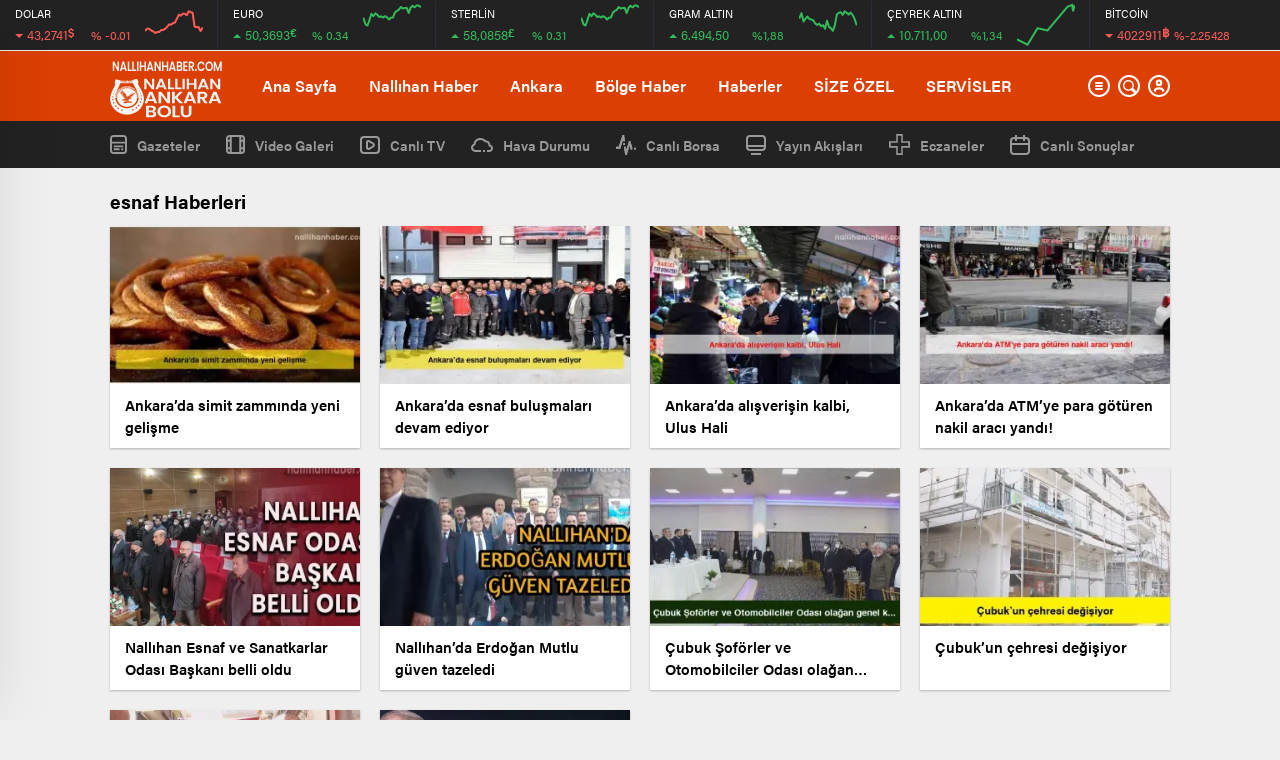

--- FILE ---
content_type: text/html; charset=UTF-8
request_url: https://nallihanhaber.com/etiket/esnaf
body_size: 27162
content:
<!doctype html>
<html lang="tr" itemscope="" itemtype="https://schema.org/Organization">
<head>

    <meta http-equiv="Content-Type" content="text/html; charset=UTF-8" />
    <meta name="viewport" content="width=device-width, initial-scale=1.0, maximum-scale=1.0, user-scalable=no" />
    <meta name='robots' content='max-image-preview:large' />
			<script>
				// Allow detecting when fb api is loaded.
				function Deferred() {
					var self = this;
					this.promise = new Promise( function( resolve, reject ) {
						self.reject  = reject;
						self.resolve = resolve;
					});
				}
				window.fbLoaded = new Deferred();

				window.fbAsyncInit = function() {
					FB.init({
						appId            : '556134431874568',
						autoLogAppEvents : true,
						xfbml            : true,
						version          : 'v3.0'
					});

					window.fbLoaded.resolve();
				};

				(function(d, s, id){
					var js, fjs = d.getElementsByTagName(s)[0];
					if (d.getElementById(id)) {return;}
					js = d.createElement(s); js.id = id;
					js.src = "https://connect.facebook.net/en_US/sdk.js";
					fjs.parentNode.insertBefore(js, fjs);
				}(document, 'script', 'facebook-jssdk'));
			</script>
			<!-- Jetpack Site Verification Tags -->
<meta name="google-site-verification" content="ldn8_fqS9iOB9Rdyk6qaY0dNyWCiRNVLpvmQTo4F6_I" />
<meta name="p:domain_verify" content="17eb0c8e030ecd208b1ed5a67c651273" />
<meta name="yandex-verification" content="a38ac7748f7e8ffe" />

	<!-- This site is optimized with the Yoast SEO Premium plugin v15.9 - https://yoast.com/wordpress/plugins/seo/ -->
	<title>esnaf Archives - Nallıhan Ankara Bolu Eskişehir Haber Gündem Sondakika</title><link rel="stylesheet" href="https://nallihanhaber.com/wp-content/cache/min/1/f4dc5258d9ce2e2bb50a15fbad601837.css" media="all" data-minify="1" />
	<meta name="robots" content="index, follow, max-snippet:-1, max-image-preview:large, max-video-preview:-1" />
	<link rel="canonical" href="https://nallihanhaber.com/etiket/esnaf" />
	<link rel="next" href="https://nallihanhaber.com/etiket/esnaf/page/2" />
	<meta property="og:locale" content="tr_TR" />
	<meta property="og:type" content="article" />
	<meta property="og:title" content="esnaf Archives - Nallıhan Ankara Bolu Eskişehir Haber Gündem Sondakika" />
	<meta property="og:url" content="https://nallihanhaber.com/etiket/esnaf" />
	<meta property="og:site_name" content="Nallıhan Ankara Bolu Eskişehir Haber Gündem Sondakika" />
	<meta name="twitter:card" content="summary_large_image" />
	<meta name="twitter:site" content="@nallihanhaber" />
	<script type="application/ld+json" class="yoast-schema-graph">{"@context":"https://schema.org","@graph":[{"@type":"Organization","@id":"https://nallihanhaber.com/#organization","name":"Nall\u0131han Haber","url":"https://nallihanhaber.com/","sameAs":["https://facebook.com/nallihanhaber","https://instagram.com/nallihanhaber06","https://twitter.com/nallihanhaber"],"logo":{"@type":"ImageObject","@id":"https://nallihanhaber.com/#logo","inLanguage":"tr","url":"https://i0.wp.com/nallihanhaber.com/wp-content/uploads/2019/12/LOGO.png?resize=426%2C420&ssl=1","width":500,"height":493,"caption":"Nall\u0131han Haber"},"image":{"@id":"https://nallihanhaber.com/#logo"}},{"@type":"WebSite","@id":"https://nallihanhaber.com/#website","url":"https://nallihanhaber.com/","name":"Nall\u0131han Ankara Bolu Eski\u015fehir Haber G\u00fcndem Sondakika","description":"Nall\u0131han Ankara Bolu Eski\u015fehir Haber G\u00fcndem Sondakika Nall\u0131hanhaber  Beypazar\u0131 Beypazar\u0131haber Beypazar\u0131g\u00fcndem Ankarahaber \u00c7ay\u0131rhan Ankarahaberleri Nall\u0131hanhashaber","publisher":{"@id":"https://nallihanhaber.com/#organization"},"potentialAction":[{"@type":"SearchAction","target":"https://nallihanhaber.com/?s={search_term_string}","query-input":"required name=search_term_string"}],"inLanguage":"tr"},{"@type":"CollectionPage","@id":"https://nallihanhaber.com/etiket/esnaf#webpage","url":"https://nallihanhaber.com/etiket/esnaf","name":"esnaf Archives - Nall\u0131han Ankara Bolu Eski\u015fehir Haber G\u00fcndem Sondakika","isPartOf":{"@id":"https://nallihanhaber.com/#website"},"breadcrumb":{"@id":"https://nallihanhaber.com/etiket/esnaf#breadcrumb"},"inLanguage":"tr","potentialAction":[{"@type":"ReadAction","target":["https://nallihanhaber.com/etiket/esnaf"]}]},{"@type":"BreadcrumbList","@id":"https://nallihanhaber.com/etiket/esnaf#breadcrumb","itemListElement":[{"@type":"ListItem","position":1,"item":{"@type":"WebPage","@id":"https://nallihanhaber.com/","url":"https://nallihanhaber.com/","name":"Home"}},{"@type":"ListItem","position":2,"item":{"@type":"WebPage","@id":"https://nallihanhaber.com/etiket/esnaf","url":"https://nallihanhaber.com/etiket/esnaf","name":"esnaf"}}]}]}</script>
	<!-- / Yoast SEO Premium plugin. -->


<link rel='dns-prefetch' href='//i0.wp.com' />
<link rel='dns-prefetch' href='//c0.wp.com' />
<link href='https://fonts.gstatic.com' crossorigin rel='preconnect' />
<link rel="alternate" type="application/rss+xml" title="Nallıhan Ankara Bolu Eskişehir Haber Gündem Sondakika &raquo; esnaf etiket beslemesi" href="https://nallihanhaber.com/etiket/esnaf/feed" />



<style id='global-styles-inline-css' type='text/css'>
body{--wp--preset--color--black: #000000;--wp--preset--color--cyan-bluish-gray: #abb8c3;--wp--preset--color--white: #ffffff;--wp--preset--color--pale-pink: #f78da7;--wp--preset--color--vivid-red: #cf2e2e;--wp--preset--color--luminous-vivid-orange: #ff6900;--wp--preset--color--luminous-vivid-amber: #fcb900;--wp--preset--color--light-green-cyan: #7bdcb5;--wp--preset--color--vivid-green-cyan: #00d084;--wp--preset--color--pale-cyan-blue: #8ed1fc;--wp--preset--color--vivid-cyan-blue: #0693e3;--wp--preset--color--vivid-purple: #9b51e0;--wp--preset--gradient--vivid-cyan-blue-to-vivid-purple: linear-gradient(135deg,rgba(6,147,227,1) 0%,rgb(155,81,224) 100%);--wp--preset--gradient--light-green-cyan-to-vivid-green-cyan: linear-gradient(135deg,rgb(122,220,180) 0%,rgb(0,208,130) 100%);--wp--preset--gradient--luminous-vivid-amber-to-luminous-vivid-orange: linear-gradient(135deg,rgba(252,185,0,1) 0%,rgba(255,105,0,1) 100%);--wp--preset--gradient--luminous-vivid-orange-to-vivid-red: linear-gradient(135deg,rgba(255,105,0,1) 0%,rgb(207,46,46) 100%);--wp--preset--gradient--very-light-gray-to-cyan-bluish-gray: linear-gradient(135deg,rgb(238,238,238) 0%,rgb(169,184,195) 100%);--wp--preset--gradient--cool-to-warm-spectrum: linear-gradient(135deg,rgb(74,234,220) 0%,rgb(151,120,209) 20%,rgb(207,42,186) 40%,rgb(238,44,130) 60%,rgb(251,105,98) 80%,rgb(254,248,76) 100%);--wp--preset--gradient--blush-light-purple: linear-gradient(135deg,rgb(255,206,236) 0%,rgb(152,150,240) 100%);--wp--preset--gradient--blush-bordeaux: linear-gradient(135deg,rgb(254,205,165) 0%,rgb(254,45,45) 50%,rgb(107,0,62) 100%);--wp--preset--gradient--luminous-dusk: linear-gradient(135deg,rgb(255,203,112) 0%,rgb(199,81,192) 50%,rgb(65,88,208) 100%);--wp--preset--gradient--pale-ocean: linear-gradient(135deg,rgb(255,245,203) 0%,rgb(182,227,212) 50%,rgb(51,167,181) 100%);--wp--preset--gradient--electric-grass: linear-gradient(135deg,rgb(202,248,128) 0%,rgb(113,206,126) 100%);--wp--preset--gradient--midnight: linear-gradient(135deg,rgb(2,3,129) 0%,rgb(40,116,252) 100%);--wp--preset--duotone--dark-grayscale: url('#wp-duotone-dark-grayscale');--wp--preset--duotone--grayscale: url('#wp-duotone-grayscale');--wp--preset--duotone--purple-yellow: url('#wp-duotone-purple-yellow');--wp--preset--duotone--blue-red: url('#wp-duotone-blue-red');--wp--preset--duotone--midnight: url('#wp-duotone-midnight');--wp--preset--duotone--magenta-yellow: url('#wp-duotone-magenta-yellow');--wp--preset--duotone--purple-green: url('#wp-duotone-purple-green');--wp--preset--duotone--blue-orange: url('#wp-duotone-blue-orange');--wp--preset--font-size--small: 13px;--wp--preset--font-size--medium: 20px;--wp--preset--font-size--large: 36px;--wp--preset--font-size--x-large: 42px;--wp--preset--spacing--20: 0.44rem;--wp--preset--spacing--30: 0.67rem;--wp--preset--spacing--40: 1rem;--wp--preset--spacing--50: 1.5rem;--wp--preset--spacing--60: 2.25rem;--wp--preset--spacing--70: 3.38rem;--wp--preset--spacing--80: 5.06rem;}:where(.is-layout-flex){gap: 0.5em;}body .is-layout-flow > .alignleft{float: left;margin-inline-start: 0;margin-inline-end: 2em;}body .is-layout-flow > .alignright{float: right;margin-inline-start: 2em;margin-inline-end: 0;}body .is-layout-flow > .aligncenter{margin-left: auto !important;margin-right: auto !important;}body .is-layout-constrained > .alignleft{float: left;margin-inline-start: 0;margin-inline-end: 2em;}body .is-layout-constrained > .alignright{float: right;margin-inline-start: 2em;margin-inline-end: 0;}body .is-layout-constrained > .aligncenter{margin-left: auto !important;margin-right: auto !important;}body .is-layout-constrained > :where(:not(.alignleft):not(.alignright):not(.alignfull)){max-width: var(--wp--style--global--content-size);margin-left: auto !important;margin-right: auto !important;}body .is-layout-constrained > .alignwide{max-width: var(--wp--style--global--wide-size);}body .is-layout-flex{display: flex;}body .is-layout-flex{flex-wrap: wrap;align-items: center;}body .is-layout-flex > *{margin: 0;}:where(.wp-block-columns.is-layout-flex){gap: 2em;}.has-black-color{color: var(--wp--preset--color--black) !important;}.has-cyan-bluish-gray-color{color: var(--wp--preset--color--cyan-bluish-gray) !important;}.has-white-color{color: var(--wp--preset--color--white) !important;}.has-pale-pink-color{color: var(--wp--preset--color--pale-pink) !important;}.has-vivid-red-color{color: var(--wp--preset--color--vivid-red) !important;}.has-luminous-vivid-orange-color{color: var(--wp--preset--color--luminous-vivid-orange) !important;}.has-luminous-vivid-amber-color{color: var(--wp--preset--color--luminous-vivid-amber) !important;}.has-light-green-cyan-color{color: var(--wp--preset--color--light-green-cyan) !important;}.has-vivid-green-cyan-color{color: var(--wp--preset--color--vivid-green-cyan) !important;}.has-pale-cyan-blue-color{color: var(--wp--preset--color--pale-cyan-blue) !important;}.has-vivid-cyan-blue-color{color: var(--wp--preset--color--vivid-cyan-blue) !important;}.has-vivid-purple-color{color: var(--wp--preset--color--vivid-purple) !important;}.has-black-background-color{background-color: var(--wp--preset--color--black) !important;}.has-cyan-bluish-gray-background-color{background-color: var(--wp--preset--color--cyan-bluish-gray) !important;}.has-white-background-color{background-color: var(--wp--preset--color--white) !important;}.has-pale-pink-background-color{background-color: var(--wp--preset--color--pale-pink) !important;}.has-vivid-red-background-color{background-color: var(--wp--preset--color--vivid-red) !important;}.has-luminous-vivid-orange-background-color{background-color: var(--wp--preset--color--luminous-vivid-orange) !important;}.has-luminous-vivid-amber-background-color{background-color: var(--wp--preset--color--luminous-vivid-amber) !important;}.has-light-green-cyan-background-color{background-color: var(--wp--preset--color--light-green-cyan) !important;}.has-vivid-green-cyan-background-color{background-color: var(--wp--preset--color--vivid-green-cyan) !important;}.has-pale-cyan-blue-background-color{background-color: var(--wp--preset--color--pale-cyan-blue) !important;}.has-vivid-cyan-blue-background-color{background-color: var(--wp--preset--color--vivid-cyan-blue) !important;}.has-vivid-purple-background-color{background-color: var(--wp--preset--color--vivid-purple) !important;}.has-black-border-color{border-color: var(--wp--preset--color--black) !important;}.has-cyan-bluish-gray-border-color{border-color: var(--wp--preset--color--cyan-bluish-gray) !important;}.has-white-border-color{border-color: var(--wp--preset--color--white) !important;}.has-pale-pink-border-color{border-color: var(--wp--preset--color--pale-pink) !important;}.has-vivid-red-border-color{border-color: var(--wp--preset--color--vivid-red) !important;}.has-luminous-vivid-orange-border-color{border-color: var(--wp--preset--color--luminous-vivid-orange) !important;}.has-luminous-vivid-amber-border-color{border-color: var(--wp--preset--color--luminous-vivid-amber) !important;}.has-light-green-cyan-border-color{border-color: var(--wp--preset--color--light-green-cyan) !important;}.has-vivid-green-cyan-border-color{border-color: var(--wp--preset--color--vivid-green-cyan) !important;}.has-pale-cyan-blue-border-color{border-color: var(--wp--preset--color--pale-cyan-blue) !important;}.has-vivid-cyan-blue-border-color{border-color: var(--wp--preset--color--vivid-cyan-blue) !important;}.has-vivid-purple-border-color{border-color: var(--wp--preset--color--vivid-purple) !important;}.has-vivid-cyan-blue-to-vivid-purple-gradient-background{background: var(--wp--preset--gradient--vivid-cyan-blue-to-vivid-purple) !important;}.has-light-green-cyan-to-vivid-green-cyan-gradient-background{background: var(--wp--preset--gradient--light-green-cyan-to-vivid-green-cyan) !important;}.has-luminous-vivid-amber-to-luminous-vivid-orange-gradient-background{background: var(--wp--preset--gradient--luminous-vivid-amber-to-luminous-vivid-orange) !important;}.has-luminous-vivid-orange-to-vivid-red-gradient-background{background: var(--wp--preset--gradient--luminous-vivid-orange-to-vivid-red) !important;}.has-very-light-gray-to-cyan-bluish-gray-gradient-background{background: var(--wp--preset--gradient--very-light-gray-to-cyan-bluish-gray) !important;}.has-cool-to-warm-spectrum-gradient-background{background: var(--wp--preset--gradient--cool-to-warm-spectrum) !important;}.has-blush-light-purple-gradient-background{background: var(--wp--preset--gradient--blush-light-purple) !important;}.has-blush-bordeaux-gradient-background{background: var(--wp--preset--gradient--blush-bordeaux) !important;}.has-luminous-dusk-gradient-background{background: var(--wp--preset--gradient--luminous-dusk) !important;}.has-pale-ocean-gradient-background{background: var(--wp--preset--gradient--pale-ocean) !important;}.has-electric-grass-gradient-background{background: var(--wp--preset--gradient--electric-grass) !important;}.has-midnight-gradient-background{background: var(--wp--preset--gradient--midnight) !important;}.has-small-font-size{font-size: var(--wp--preset--font-size--small) !important;}.has-medium-font-size{font-size: var(--wp--preset--font-size--medium) !important;}.has-large-font-size{font-size: var(--wp--preset--font-size--large) !important;}.has-x-large-font-size{font-size: var(--wp--preset--font-size--x-large) !important;}
.wp-block-navigation a:where(:not(.wp-element-button)){color: inherit;}
:where(.wp-block-columns.is-layout-flex){gap: 2em;}
.wp-block-pullquote{font-size: 1.5em;line-height: 1.6;}
</style>

<style id='wp-polls-inline-css' type='text/css'>
.wp-polls .pollbar {
	margin: 1px;
	font-size: 8px;
	line-height: 10px;
	height: 10px;
	background: #ff0000;
	border: 1px solid #c8c8c8;
}

</style>





<script type='text/javascript' src='https://c0.wp.com/c/6.1.9/wp-includes/js/jquery/jquery.min.js' id='jquery-core-js'></script>
<script type='text/javascript' src='https://c0.wp.com/c/6.1.9/wp-includes/js/jquery/jquery-migrate.min.js' id='jquery-migrate-js'></script>
<link rel="https://api.w.org/" href="https://nallihanhaber.com/wp-json/" /><link rel="alternate" type="application/json" href="https://nallihanhaber.com/wp-json/wp/v2/tags/559" /><link rel="EditURI" type="application/rsd+xml" title="RSD" href="https://nallihanhaber.com/xmlrpc.php?rsd" />
<link rel="wlwmanifest" type="application/wlwmanifest+xml" href="https://nallihanhaber.com/wp-includes/wlwmanifest.xml" />
<meta name="generator" content="WordPress 6.1.9" />
	<style>img#wpstats{display:none}</style>
		      <meta name="onesignal" content="wordpress-plugin"/>
        <script src="https://cdn.onesignal.com/sdks/OneSignalSDK.js" async></script>    <script>

      window.OneSignal = window.OneSignal || [];

      OneSignal.push( function() {
        OneSignal.SERVICE_WORKER_UPDATER_PATH = "OneSignalSDKUpdaterWorker.js.php";
        OneSignal.SERVICE_WORKER_PATH = "OneSignalSDKWorker.js.php";
        OneSignal.SERVICE_WORKER_PARAM = { scope: '/' };

        OneSignal.setDefaultNotificationUrl("https://nallihanhaber.com");
        var oneSignal_options = {};
        window._oneSignalInitOptions = oneSignal_options;

        oneSignal_options['wordpress'] = true;
oneSignal_options['appId'] = '856a7b8f-0456-4dad-a9ed-96facb176826';
oneSignal_options['autoRegister'] = false;
oneSignal_options['welcomeNotification'] = { };
oneSignal_options['welcomeNotification']['title'] = "Nallıhan Haber";
oneSignal_options['welcomeNotification']['message'] = "Abone Olduğunuz İçin Teşekkür Ederiz.";
oneSignal_options['path'] = "https://nallihanhaber.com/wp-content/plugins/onesignal-free-web-push-notifications/sdk_files/";
oneSignal_options['safari_web_id'] = "web.onesignal.auto.5605e6f7-59fb-4441-98e8-3424d278ba78";
oneSignal_options['promptOptions'] = { };
oneSignal_options['promptOptions']['actionMessage'] = 'Nallıhan Haberlerini Size Anında Bildirmek İsteriz';
oneSignal_options['promptOptions']['exampleNotificationTitleDesktop'] = 'Nallıhan Haber';
oneSignal_options['promptOptions']['exampleNotificationTitleMobile'] = 'https://nallihanhaber.com/';
oneSignal_options['promptOptions']['exampleNotificationCaption'] = 'https://nallihanhaber.com/';
oneSignal_options['promptOptions']['acceptButtonText'] = 'TAMAM';
oneSignal_options['promptOptions']['cancelButtonText'] = 'SONRA';
oneSignal_options['promptOptions']['siteName'] = 'https://nallihanhaber.com';
oneSignal_options['promptOptions']['autoAcceptTitle'] = 'Lütfen İzin Verin';
              oneSignal_options['autoRegister'] = false;
              OneSignal.showHttpPrompt();
              OneSignal.init(window._oneSignalInitOptions);
                    });

      function documentInitOneSignal() {
        var oneSignal_elements = document.getElementsByClassName("OneSignal-prompt");

        var oneSignalLinkClickHandler = function(event) { OneSignal.push(['registerForPushNotifications']); event.preventDefault(); };        for(var i = 0; i < oneSignal_elements.length; i++)
          oneSignal_elements[i].addEventListener('click', oneSignalLinkClickHandler, false);
      }

      if (document.readyState === 'complete') {
           documentInitOneSignal();
      }
      else {
           window.addEventListener("load", function(event){
               documentInitOneSignal();
          });
      }
    </script>

			<style type="text/css">
				/* If html does not have either class, do not show lazy loaded images. */
				html:not( .jetpack-lazy-images-js-enabled ):not( .js ) .jetpack-lazy-image {
					display: none;
				}
			</style>
			<script>
				document.documentElement.classList.add(
					'jetpack-lazy-images-js-enabled'
				);
			</script>
		<link rel="icon" href="https://i0.wp.com/nallihanhaber.com/wp-content/uploads/2019/12/wp-1576514838192.jpg?fit=32%2C32&#038;ssl=1" sizes="32x32" />
<link rel="icon" href="https://i0.wp.com/nallihanhaber.com/wp-content/uploads/2019/12/wp-1576514838192.jpg?fit=192%2C192&#038;ssl=1" sizes="192x192" />
<link rel="apple-touch-icon" href="https://i0.wp.com/nallihanhaber.com/wp-content/uploads/2019/12/wp-1576514838192.jpg?fit=180%2C180&#038;ssl=1" />
<meta name="msapplication-TileImage" content="https://i0.wp.com/nallihanhaber.com/wp-content/uploads/2019/12/wp-1576514838192.jpg?fit=270%2C270&#038;ssl=1" />
<noscript><style id="rocket-lazyload-nojs-css">.rll-youtube-player, [data-lazy-src]{display:none !important;}</style></noscript>    
    <!-- lgokul eliminar titulo solo en movil -->
<style>@media all and (max-width: 768px) {.lastmin-slider a figure img {object-fit: fill !important;} #owl-lastmin-slider > div.owl-stage-outer > div > div.owl-item > div > a > h2 {;}}</style>
<!-- lgokul eliminar titulo solo en movil -->
<!-- Global site tag (gtag.js) - Google Analytics -->
<script async src="https://www.googletagmanager.com/gtag/js?id=UA-154480948-1"></script>
<script>
  window.dataLayer = window.dataLayer || [];
  function gtag(){dataLayer.push(arguments);}
  gtag('js', new Date());

  gtag('config', 'UA-154480948-1');
</script>
    <script async custom-element="amp-auto-ads"
        src="https://cdn.ampproject.org/v0/amp-auto-ads-0.1.js">
</script>    <link rel="Shortcut Icon" href="https://nallihanhaber.com/nallihan_haber.ico" type="image/x-icon">
    
            
        


            <!-- zuck css -->
    
        <script src="https://nallihanhaber.com/wp-content/themes/birhaber/js/jquery-3.3.1.min.js"></script>
    <style>
    svg.full-c {
        position: absolute;top: 0;left: 0;width: 100%;height: 100%;transform:rotate(0);stroke:url(#header-shape-gradient);fill:none;stroke-width: 7px;stroke-dasharray: 9;stroke-dashoffset: 0;stroke-linecap:round;animation:loading 10s ease-in-out alternate both;border:0!important;
    }
    #header-shape-gradient {
        --color-stop: #db3f02;
        --color-bot: #db3f02;
    }
    #zuck-modal-content .strydesc{color: }
    
    
        .four-manset #owl-four-manset a strong{text-transform: uppercase;}
    #owl-mainSlide a strong, .lastmin-slider a h2, .four-manset #owl-four-manset a strong, .ops-in h3 {
        text-transform: uppercase;
    }
    
    .newsBox2 > i{background: #db3f02;opacity: 0.7;}
    .header-middle{background-color: #db3f02}

        .header-middle{border-top: 1px solid #eee}
    
    .videoNewsBox ul li a strong:hover,.newsBox:hover>strong,.newsBox>strong:hover{color: #db3f02}
    .pageWrapper .pageMainWrap .contentWrap .pageNav ul li.active a:before,
    .pageWrapper .pageMainWrap .contentWrap .wideArea .contactForm .submit,
    .tag,[data-tooltip]:before,#profile .top > div > div > div > p span,#profile .top > div .award li a,
    #profile .bottom .left .tab .tabMenu > li.active,#profile .bottom .left .tab .tabContent ul li a p em b,#profile .bottom .left .tab .tabContent .more a,
    .numberSlider .nav > div:hover,#profile .bottom .left .tab .tabContent ul li a p em b:before,.img-col:hover .cover-btn,.ayarlarkaydet:hover,.kolexit p,
    .more:hover img,.form-switch.active,a.other-text,.to-top{background: #db3f02!important;}
    #profileEdit > div > div:first-child ul li a:hover, #profileEdit > div > div:first-child ul li a.active,.authorBox ul li a strong,
    #home > .bottom > .left .twoLineNews > div > div > div > div > div > div a strong:hover{color: #db3f02}
    .sirrl svg.titledot rect,.set-in-right .titledot rect {    fill: #db3f02;}
    footer .center > div .bulletin .form input{background: #2b2b2b}
    footer .center > div .bulletin .form button{background: #2b2b2b}
    .fixtureBox .top > div ul li.active,.fixtureBox .bottom > div .t table tr td.center ul li time,.fixtureBox .bottom > div .h > div{background: #db3f02}
    .fixtureBox .bottom > div .t table tr td:last-child a,.ydl-other ul li a h2,.yr-in a span,.yr-in a:hover p,.datepicker-panel>ul>li[data-view="month current"], .datepicker-panel>ul>li[data-view="year current"]{color: #db3f02}
    .yinl-left b,.set-top-text p b,.flex-times.flex-start a:hover,.yinl-right a:hover {color: #db3f02!important;}
    #newsSend > .content > div .row > div:first-child form .category ul li a.active,.sinl-top figure{border-color:#db3f02!important;}
    .pageWrapper .pageBread ul li:last-child a,.pageWrapper .pageMainWrap .contentWrap .wideArea .contactForm .submit,
    .pageWrapper .pageMainWrap .contentWrap .pageNav ul li.active a:before,.pageWrapper .pageMainWrap .contentWrap .pageNav ul li > a:before,
    .videonews .ntitle h3:before, .videonews li figure span, .videonews li:hover{background: #db3f02}
    #profile .top:before{background:url(https://nallihanhaber.com/wp-content/themes/birhaber/img/profileTop.png) no-repeat ; background-size: 100% 211px;}
        @media screen and (max-width:881px) {
        .four-manset #owl-four-manset a strong {
            text-transform:uppercase!important;
        }
    }
    
    body{background-color: #efefef}
    .lastmin-slider .owl-dots button.active:after{border-color: transparent transparent #efefef}
    .left .more a, .mainSlide .owl-dots button.active,
    .panel-slider .owl-dots button.active, .panel-slider .owl-nav .owl-prev:hover, .panel-slider .owl-nav .owl-next:hover,
    .ntitle h3:before, .sticky-bread,.datepicker-panel>ul>li.picked{background-color: #db3f02 !important;}
    .four-manset-pagination ul li.active:before, .four-manset-pagination ul li:hover:before{border-color: #db3f02}
    .videoNewsBox ul li a strong:hover, .newsBox:hover>strong, .newsBox>strong:hover, #newsRead .bottom .left .detail p strong{color: #db3f02}
    #newsRead .bottom .left .tags ul li:hover,  span.icon-border-count
    #home>.bottom>.left .twoLineNews>div>div>div>div>div>div a:hover strong, .sixNews .right .newsBox2>span:hover strong{color: #db3f02}
    .sixNews .left div:not(:first-child) .newsBox2>span:hover strong{color: #db3f02}
    .owl-yazarlar-in a:hover h2, .owl-yazarlar-in a:hover h5{color: #db3f02}
    .hm-in-left nav ul li a{color: #fff}
    .hm-in-left nav ul li a:before, .hm-in-right ul li a:hover{background: #ffffff}
    .hm-in-right ul li a svg path, .hm-in-right ul li a{fill:#fff;}
    .hm-in-right ul li a:hover svg path, .hm-in-right ul li a:hover{fill: #222222}
.hm-in-right ul li a:hover span{background-color: #222222}
    .hm-in-right ul li a span{background-color: #fff}
    .hm-in-right ul li a{border-color: #fff}
    .hm-in-right ul li a:hover{border-color: #fff}
    .header-bottom{background-color: #222222}
    .header-bottom ul a, .header-bottom ul svg path, .header-bottom ul svg rect {color: #999999;fill: #999999}
    .header-bottom ul a:hover, .header-bottom ul a.active{color:#ffffff}
    .header-bottom ul a:hover svg path, .header-bottom ul a:hover svg rect{fill: #ffffff}

    .sondakika.son-flash:after, .sondakika.son-flash:before {border-color: transparent transparent #ffffff;}
    .sondakika.son-flash, .sondakika.son-flash:after{background-color: #c90914}
    .sondakika.son-flash span{color: #ffffff}

    .sondakika:after, .sondakika:before {border-color: transparent transparent #fdca49;}
    .sondakika, .sondakika:after{background-color: #222222}
    .sondakika span{color: #fdca49}
    .fn-in-right a:hover,.tyi-in-right h5:hover,.tyi-in-bottom a:hover{color: #db3f02 !important;}
    .mainSlide .owl-nav button:hover, .manset4 .owl-dots button.active, .sliderhamburger:hover{background-color: #db3f02;}
    .hmb-in-left ul li a:before{background-color: #ffffff}
    .header-middle-bottom, .header-middle2{background-color: #db3f02}
    .hmb-in-left ul li a, .hm2-in .hm2-right ul li a{color: #fff}
    .hm2-in .hm2-right ul li a svg path, .hm2-in .hm2-right ul li a svg rect{fill :#fff}
            .header-middle-bottom{border-color: #eee}
        .hmb-in-left ul li a:after{background-color: #eee}
        .new-header-gray{background-color: #222222}
    .h4b-carousel a{color: #999999}
    #owl-h4b .owl-nav button u{background-color: #ffffff}
    .h4b-carousel span{color: #ffffff}
    .h4b-carousel i, .h4b-carousel a{color: #999999}
    .hour24 svg path {fill: #ffffff}
    .nhg-right ul li span, .nhg-right ul li p{color: #999999}
        .cb-ver-head, .p-d-body .ss-top ul li.active, #newsRead .top .siteMap li strong, .p-d-body .ss-top ul li:hover, #newsRead .bottom .left .tags ul li:hover{background-color: #db3f02}
    .koleksiyonexit-in a.kolcikar{background-color: #db3f02 !important;}
    .takipettiklerim-in-right>a:hover{color: #db3f02 !important;}

    .db-in input:focus {
        color: #db3f02;
        border-color: #db3f02;
    }
    .radio input:checked ~ .checkmark{background-color: #db3f02;border-color:#db3f02}
    .goldto-bottom a{background-color: #db3f02}
    .db-in input:focus::placeholder {
        color: #db3f02;
    }

.goldto-miktar input:focus {
    color: #db3f02;
    border-color: #db3f02;
}

.goldto-miktar input:focus::placeholder {
    color: #db3f02;
}

.goldto-bottom select:focus {
    border-color: #db3f02;

}
</style>
</head>
<body class=" hmfix  mm-wrapper">

<header>
    <style>
        .hc-in:after {
        background-color: #2A2E39;
    }
    .hc-down .highcharts-markers path:last-child,
    .hc-down .highchats-series path {
    fill: #FD5C56;
}

.hc-down .highcharts-series path:first-child {
    stroke: #FD5C56;
}

    </style>
<div class="header-charts">
            <div class="hc-in hc-down">
            <div class="hc-in-left hc-down">
                <span>DOLAR</span>
                <p>
                    <u>43,2741<i>$</i></u><i>% -0.01</i>
                </p>
            </div>
            <div class="hc-in-right">
                <div id="chart1"></div>
            </div>
        </div>
            <div class="hc-in ">
            <div class="hc-in-left ">
                <span>EURO</span>
                <p>
                    <u>50,3693<i>€</i></u><i>% 0.34</i>
                </p>
            </div>
            <div class="hc-in-right">
                <div id="chart2"></div>
            </div>
        </div>
            <div class="hc-in ">
            <div class="hc-in-left ">
                <span>STERLİN</span>
                <p>
                    <u>58,0858<i>£</i></u><i>% 0.31</i>
                </p>
            </div>
            <div class="hc-in-right">
                <div id="chart3"></div>
            </div>
        </div>
            <div class="hc-in ">
            <div class="hc-in-left ">
                <span>GRAM ALTIN</span>
                <p>
                    <u>6.494,50</u><i>%1,88</i>
                </p>
            </div>
            <div class="hc-in-right">
                <div id="chart4"></div>
            </div>
        </div>
            <div class="hc-in ">
            <div class="hc-in-left ">
                <span>ÇEYREK ALTIN</span>
                <p>
                    <u>10.711,00</u><i>%1,34</i>
                </p>
            </div>
            <div class="hc-in-right">
                <div id="chart5"></div>
            </div>
        </div>
            <div class="hc-in hc-down">
            <div class="hc-in-left hc-down">
                <span>BİTCOİN</span>
                <p>
                    <u>4022911<i>฿</i></u><i>%-2.25428</i>
                </p>
            </div>
            <div class="hc-in-right">
                <div id="chart6"></div>
            </div>
        </div>
    </div>

<script src="https://nallihanhaber.com/wp-content/themes/birhaber/js/highchartssrc.js"></script>

<script>

        /*chart1*/
    var chart = new Highcharts.Chart({
        chart: {
            renderTo: 'chart1',
            margin: 0,
            height: 50
        },
        title: {
            text: ''
        },
        subTitle: {
            text: ''
        },
        credits: {enabled: false},
        legend: {
            enabled: false
        },
        plotOptions: {
            series: {
                shadow: false,
                borderWidth: 0,
                color: '#32BA5B',
                marker: {
                    enabled: false
                }
            }
        },
        tooltip: {
            formatter: function () {
                return '' +
                    "" +
                    '' + Highcharts.dateFormat('%H:%M', this.x) +
                    '<br /><u style="color: ;">●</u><b style="color: ;"> ' + this.y + '</b>';
            }
        },
        xAxis: {
            type: 'datetime',
            enabled: false,
            labels: {
                formatter: function () {
                    return Highcharts.dateFormat('%H:%M', this.value)
                }
            }
        },
      yAxis: {
  title: {
    text: null
  },
  visible: false

},

        series: [{
            showInLegend: false,
            data: [[1768830600000,43.271],[1768830000000,43.2701],[1768829400000,43.2714],[1768828800000,43.2713],[1768828200000,43.2715],[1768827600000,43.2759],[1768827000000,43.2761],[1768826400000,43.2764],[1768825800000,43.2751],[1768825200000,43.2756],[1768824600000,43.2756],[1768824000000,43.275],[1768823400000,43.2753],[1768822800000,43.274],[1768822200000,43.2728],[1768821600000,43.2726],[1768821000000,43.2721],[1768820400000,43.2722],[1768819800000,43.2714],[1768819200000,43.2708],[1768818600000,43.2704],[1768818000000,43.2704],[1768817400000,43.2698],[1768816800000,43.2698],[1768816200000,43.2694],[1768815600000,43.2699],[1768815000000,43.2702],[1768814400000,43.2707],[1768813800000,43.2709],[1768813200000,43.2703],]
        }]
    });
        /*chart1*/
    var chart = new Highcharts.Chart({
        chart: {
            renderTo: 'chart2',
            margin: 0,
            height: 50
        },
        title: {
            text: ''
        },
        subTitle: {
            text: ''
        },
        credits: {enabled: false},
        legend: {
            enabled: false
        },
        plotOptions: {
            series: {
                shadow: false,
                borderWidth: 0,
                color: '#32BA5B',
                marker: {
                    enabled: false
                }
            }
        },
        tooltip: {
            formatter: function () {
                return '' +
                    "" +
                    '' + Highcharts.dateFormat('%H:%M', this.x) +
                    '<br /><u style="color: ;">●</u><b style="color: ;"> ' + this.y + '</b>';
            }
        },
        xAxis: {
            type: 'datetime',
            enabled: false,
            labels: {
                formatter: function () {
                    return Highcharts.dateFormat('%H:%M', this.value)
                }
            }
        },
      yAxis: {
  title: {
    text: null
  },
  visible: false

},

        series: [{
            showInLegend: false,
            data: [[1768830600000,50.3728],[1768830000000,50.3784],[1768829400000,50.3777],[1768828800000,50.3707],[1768828200000,50.3768],[1768827600000,50.3689],[1768827000000,50.3481],[1768826400000,50.3686],[1768825800000,50.3682],[1768825200000,50.3656],[1768824600000,50.3722],[1768824000000,50.3609],[1768823400000,50.3568],[1768822800000,50.3495],[1768822200000,50.3302],[1768821600000,50.3293],[1768821000000,50.322],[1768820400000,50.3305],[1768819800000,50.3353],[1768819200000,50.3302],[1768818600000,50.3346],[1768818000000,50.3317],[1768817400000,50.3412],[1768816800000,50.3466],[1768816200000,50.3352],[1768815600000,50.3447],[1768815000000,50.3195],[1768814400000,50.2979],[1768813800000,50.3024],[1768813200000,50.3257],]
        }]
    });
        /*chart1*/
    var chart = new Highcharts.Chart({
        chart: {
            renderTo: 'chart3',
            margin: 0,
            height: 50
        },
        title: {
            text: ''
        },
        subTitle: {
            text: ''
        },
        credits: {enabled: false},
        legend: {
            enabled: false
        },
        plotOptions: {
            series: {
                shadow: false,
                borderWidth: 0,
                color: '#32BA5B',
                marker: {
                    enabled: false
                }
            }
        },
        tooltip: {
            formatter: function () {
                return '' +
                    "" +
                    '' + Highcharts.dateFormat('%H:%M', this.x) +
                    '<br /><u style="color: ;">●</u><b style="color: ;"> ' + this.y + '</b>';
            }
        },
        xAxis: {
            type: 'datetime',
            enabled: false,
            labels: {
                formatter: function () {
                    return Highcharts.dateFormat('%H:%M', this.value)
                }
            }
        },
      yAxis: {
  title: {
    text: null
  },
  visible: false

},

        series: [{
            showInLegend: false,
            data: [[1768830600000,50.3728],[1768830000000,50.3784],[1768829400000,50.3777],[1768828800000,50.3707],[1768828200000,50.3768],[1768827600000,50.3689],[1768827000000,50.3481],[1768826400000,50.3686],[1768825800000,50.3682],[1768825200000,50.3656],[1768824600000,50.3722],[1768824000000,50.3609],[1768823400000,50.3568],[1768822800000,50.3495],[1768822200000,50.3302],[1768821600000,50.3293],[1768821000000,50.322],[1768820400000,50.3305],[1768819800000,50.3353],[1768819200000,50.3302],[1768818600000,50.3346],[1768818000000,50.3317],[1768817400000,50.3412],[1768816800000,50.3466],[1768816200000,50.3352],[1768815600000,50.3447],[1768815000000,50.3195],[1768814400000,50.2979],[1768813800000,50.3024],[1768813200000,50.3257],]
        }]
    });
        /*chart1*/
    var chart = new Highcharts.Chart({
        chart: {
            renderTo: 'chart4',
            margin: 0,
            height: 50
        },
        title: {
            text: ''
        },
        subTitle: {
            text: ''
        },
        credits: {enabled: false},
        legend: {
            enabled: false
        },
        plotOptions: {
            series: {
                shadow: false,
                borderWidth: 0,
                color: '#32BA5B',
                marker: {
                    enabled: false
                }
            }
        },
        tooltip: {
            formatter: function () {
                return '' +
                    "" +
                    '' + Highcharts.dateFormat('%H:%M', this.x) +
                    '<br /><u style="color: ;">●</u><b style="color: ;"> ' + this.y + '</b>';
            }
        },
        xAxis: {
            type: 'datetime',
            enabled: false,
            labels: {
                formatter: function () {
                    return Highcharts.dateFormat('%H:%M', this.value)
                }
            }
        },
      yAxis: {
  title: {
    text: null
  },
  visible: false

},

        series: [{
            showInLegend: false,
            data: [[1768830600000,6490.331],[1768830000000,6495.014],[1768829400000,6498.089],[1768828800000,6499.952],[1768828200000,6498.312],[1768827600000,6499.78],[1768827000000,6500.909],[1768826400000,6498.123],[1768825800000,6500.286],[1768825200000,6499.686],[1768824600000,6498.413],[1768824000000,6489.892],[1768823400000,6485.318],[1768822800000,6487.369],[1768822200000,6488.609],[1768821600000,6493.351],[1768821000000,6487.022],[1768820400000,6489.82],[1768819800000,6489.018],[1768819200000,6491.001],[1768818600000,6490.086],[1768818000000,6491.17],[1768817400000,6493.751],[1768816800000,6494.335],[1768816200000,6494.881],[1768815600000,6496.744],[1768815000000,6494.868],[1768814400000,6492.844],[1768813800000,6499.405],[1768813200000,6495.788],]
        }]
    });
        /*chart1*/
    var chart = new Highcharts.Chart({
        chart: {
            renderTo: 'chart5',
            margin: 0,
            height: 50
        },
        title: {
            text: ''
        },
        subTitle: {
            text: ''
        },
        credits: {enabled: false},
        legend: {
            enabled: false
        },
        plotOptions: {
            series: {
                shadow: false,
                borderWidth: 0,
                color: '#32BA5B',
                marker: {
                    enabled: false
                }
            }
        },
        tooltip: {
            formatter: function () {
                return '' +
                    "" +
                    '' + Highcharts.dateFormat('%H:%M', this.x) +
                    '<br /><u style="color: ;">●</u><b style="color: ;"> ' + this.y + '</b>';
            }
        },
        xAxis: {
            type: 'datetime',
            enabled: false,
            labels: {
                formatter: function () {
                    return Highcharts.dateFormat('%H:%M', this.value)
                }
            }
        },
      yAxis: {
  title: {
    text: null
  },
  visible: false

},

        series: [{
            showInLegend: false,
            data: [[1768830600000,10763.04],[1768829400000,10766.6],[1768828800000,10767.31],[1768828200000,10762.34],[1768827600000,10767.67],[1768827000000,10764.11],[1768826400000,10770.16],[1768825800000,10770.16],[1768825200000,10766.6],[1768824600000,10769.08],[1768824000000,10758.4],[1768822800000,10755.92],[1768822200000,10759.48],[1768821600000,10757],[1768821000000,10754.51],[1768820400000,10748.47],[1768819200000,10749.54],[1768818600000,10753.1],[1768818000000,10755.59],[1768816800000,10755.59],[1768816200000,10759.14],[1768815600000,10759.14],[1768815000000,10755.59],[1768814400000,10760.55],[1768813800000,10776.93],[1768770000000,10767.31],[1768597200000,10653.8],[1768510800000,10664.48],[1768424400000,10585.25],[1768338000000,10609.81],]
        }]
    });
        /*chart1*/
    var chart = new Highcharts.Chart({
        chart: {
            renderTo: 'chart6',
            margin: 0,
            height: 50
        },
        title: {
            text: ''
        },
        subTitle: {
            text: ''
        },
        credits: {enabled: false},
        legend: {
            enabled: false
        },
        plotOptions: {
            series: {
                shadow: false,
                borderWidth: 0,
                color: '#32BA5B',
                marker: {
                    enabled: false
                }
            }
        },
        tooltip: {
            formatter: function () {
                return '' +
                    "" +
                    '' + Highcharts.dateFormat('%H:%M', this.x) +
                    '<br /><u style="color: ;">●</u><b style="color: ;"> ' + this.y + '</b>';
            }
        },
        xAxis: {
            type: 'datetime',
            enabled: false,
            labels: {
                formatter: function () {
                    return Highcharts.dateFormat('%H:%M', this.value)
                }
            }
        },
      yAxis: {
  title: {
    text: null
  },
  visible: false

},

        series: [{
            showInLegend: false,
            data: []
        }]
    });
    </script>

    <div class="header-middle">
    <div class="header-search-form">
        <div class="container">
            <div class="hsf-in">
                <form class="" action="https://nallihanhaber.com/" method="get">
                    <input type="text" name="s" placeholder="Ne aramak istersiniz?">
                    <div class="s-close">
                        <svg width="12" height="12" version="1.1" id="Capa_1" xmlns="https://www.w3.org/2000/svg"
                             xmlns:xlink="https://www.w3.org/1999/xlink" x="0px" y="0px" viewBox="0 0 47.971 47.971"
                             style="enable-background:new 0 0 47.971 47.971;" xml:space="preserve">
                            <g>
                                <path d="M28.228,23.986L47.092,5.122c1.172-1.171,1.172-3.071,0-4.242c-1.172-1.172-3.07-1.172-4.242,0L23.986,19.744L5.121,0.88
                                c-1.172-1.172-3.07-1.172-4.242,0c-1.172,1.171-1.172,3.071,0,4.242l18.865,18.864L0.879,42.85c-1.172,1.171-1.172,3.071,0,4.242
                                C1.465,47.677,2.233,47.97,3,47.97s1.535-0.293,2.121-0.879l18.865-18.864L42.85,47.091c0.586,0.586,1.354,0.879,2.121,0.879
                                s1.535-0.293,2.121-0.879c1.172-1.171,1.172-3.071,0-4.242L28.228,23.986z"
                                      fill="#222"></path>
                            </g>
                            <g>
                            </g>
                            <g>
                            </g>
                            <g>
                            </g>
                            <g>
                            </g>
                            <g>
                            </g>
                            <g>
                            </g>
                            <g>
                            </g>
                            <g>
                            </g>
                            <g>
                            </g>
                            <g>
                            </g>
                            <g>
                            </g>
                            <g>
                            </g>
                            <g>
                            </g>
                            <g>
                            </g>
                            <g>
                            </g>
                            </svg>

                    </div>
                </form>
            </div>
        </div>
    </div>
    <div class="container">
        <div class="hm-in">
            <div class="hm-in-left">
                <div id="logo">
                    <a href="https://nallihanhaber.com/" id="logo" class="mobile-gizle  desktop-logo"><img
                                src="data:image/svg+xml,%3Csvg%20xmlns='http://www.w3.org/2000/svg'%20viewBox='0%200%200%200'%3E%3C/svg%3E" class="logo-lzy"
                                alt="Nallıhan Ankara Bolu Eskişehir Haber Gündem Sondakika" data-lazy-src="https://nallihanhaber.com/wp-content/uploads/2021/12/nallihanhaberyeni.png"/><noscript><img
                                src="https://nallihanhaber.com/wp-content/uploads/2021/12/nallihanhaberyeni.png" class="logo-lzy"
                                alt="Nallıhan Ankara Bolu Eskişehir Haber Gündem Sondakika"/></noscript></a>
                    <a href="https://nallihanhaber.com/" class="des-gizle"><img src="data:image/svg+xml,%3Csvg%20xmlns='http://www.w3.org/2000/svg'%20viewBox='0%200%200%200'%3E%3C/svg%3E"
                                                                                class="logo-lzy"
                                                                                alt="Nallıhan Ankara Bolu Eskişehir Haber Gündem Sondakika" data-lazy-src="https://nallihanhaber.com/wp-content/uploads/2021/12/nalmobil.png"/><noscript><img src="https://nallihanhaber.com/wp-content/uploads/2021/12/nalmobil.png"
                                                                                class="logo-lzy"
                                                                                alt="Nallıhan Ankara Bolu Eskişehir Haber Gündem Sondakika"/></noscript>
                        </a>                </div>
                <nav>
                    <ul id="menu-ana-menu" class="menu"><li id="menu-item-6126" class="menu-item menu-item-type-custom menu-item-object-custom menu-item-home menu-item-6126"><a href="https://nallihanhaber.com">Ana Sayfa</a></li>
<li id="menu-item-4576" class="menu-item menu-item-type-taxonomy menu-item-object-category menu-item-4576"><a href="https://nallihanhaber.com/kategori/nallihanhaberleri">Nallıhan Haber</a></li>
<li id="menu-item-31128" class="menu-item menu-item-type-taxonomy menu-item-object-category menu-item-has-children menu-item-31128"><a href="https://nallihanhaber.com/kategori/ankara-haber">Ankara</a>
<ul class="sub-menu">
	<li id="menu-item-31505" class="menu-item menu-item-type-taxonomy menu-item-object-category menu-item-31505"><a href="https://nallihanhaber.com/kategori/ankara-haber">Ankara</a></li>
	<li id="menu-item-31129" class="menu-item menu-item-type-taxonomy menu-item-object-category menu-item-31129"><a href="https://nallihanhaber.com/kategori/akyurt">Akyurt</a></li>
	<li id="menu-item-31130" class="menu-item menu-item-type-taxonomy menu-item-object-category menu-item-31130"><a href="https://nallihanhaber.com/kategori/altindag">Altındağ</a></li>
	<li id="menu-item-31131" class="menu-item menu-item-type-taxonomy menu-item-object-category menu-item-31131"><a href="https://nallihanhaber.com/kategori/ayas">Ayaş</a></li>
	<li id="menu-item-31132" class="menu-item menu-item-type-taxonomy menu-item-object-category menu-item-31132"><a href="https://nallihanhaber.com/kategori/bala">Balâ</a></li>
	<li id="menu-item-31133" class="menu-item menu-item-type-taxonomy menu-item-object-category menu-item-31133"><a href="https://nallihanhaber.com/kategori/beypazari">Beypazarı</a></li>
	<li id="menu-item-31134" class="menu-item menu-item-type-taxonomy menu-item-object-category menu-item-31134"><a href="https://nallihanhaber.com/kategori/camlidere">Çamlıdere</a></li>
	<li id="menu-item-31135" class="menu-item menu-item-type-taxonomy menu-item-object-category menu-item-31135"><a href="https://nallihanhaber.com/kategori/cankaya">Çankaya</a></li>
	<li id="menu-item-31136" class="menu-item menu-item-type-taxonomy menu-item-object-category menu-item-31136"><a href="https://nallihanhaber.com/kategori/cubuk">Çubuk</a></li>
	<li id="menu-item-31137" class="menu-item menu-item-type-taxonomy menu-item-object-category menu-item-31137"><a href="https://nallihanhaber.com/kategori/elmadag">Elmadağ</a></li>
	<li id="menu-item-31138" class="menu-item menu-item-type-taxonomy menu-item-object-category menu-item-31138"><a href="https://nallihanhaber.com/kategori/etimesgut">Etimesgut</a></li>
	<li id="menu-item-31139" class="menu-item menu-item-type-taxonomy menu-item-object-category menu-item-31139"><a href="https://nallihanhaber.com/kategori/evren">Evren</a></li>
	<li id="menu-item-31140" class="menu-item menu-item-type-taxonomy menu-item-object-category menu-item-31140"><a href="https://nallihanhaber.com/kategori/golbasi">Gölbaşı</a></li>
	<li id="menu-item-31141" class="menu-item menu-item-type-taxonomy menu-item-object-category menu-item-31141"><a href="https://nallihanhaber.com/kategori/gudul">Güdül</a></li>
	<li id="menu-item-31142" class="menu-item menu-item-type-taxonomy menu-item-object-category menu-item-31142"><a href="https://nallihanhaber.com/kategori/haymana">Haymana</a></li>
	<li id="menu-item-31143" class="menu-item menu-item-type-taxonomy menu-item-object-category menu-item-31143"><a href="https://nallihanhaber.com/kategori/kahramankazan">Kahramankazan</a></li>
	<li id="menu-item-31144" class="menu-item menu-item-type-taxonomy menu-item-object-category menu-item-31144"><a href="https://nallihanhaber.com/kategori/kalecik">Kalecik</a></li>
	<li id="menu-item-31145" class="menu-item menu-item-type-taxonomy menu-item-object-category menu-item-31145"><a href="https://nallihanhaber.com/kategori/kecioren">Keçiören</a></li>
	<li id="menu-item-31146" class="menu-item menu-item-type-taxonomy menu-item-object-category menu-item-31146"><a href="https://nallihanhaber.com/kategori/kizilcahamam">Kızılcahamam</a></li>
	<li id="menu-item-31147" class="menu-item menu-item-type-taxonomy menu-item-object-category menu-item-31147"><a href="https://nallihanhaber.com/kategori/mamak">Mamak</a></li>
	<li id="menu-item-31148" class="menu-item menu-item-type-taxonomy menu-item-object-category menu-item-31148"><a href="https://nallihanhaber.com/kategori/polatli">Polatlı</a></li>
	<li id="menu-item-31149" class="menu-item menu-item-type-taxonomy menu-item-object-category menu-item-31149"><a href="https://nallihanhaber.com/kategori/pursaklar">Pursaklar</a></li>
	<li id="menu-item-31150" class="menu-item menu-item-type-taxonomy menu-item-object-category menu-item-31150"><a href="https://nallihanhaber.com/kategori/sereflikochisar">Şereflikoçhisar</a></li>
	<li id="menu-item-31151" class="menu-item menu-item-type-taxonomy menu-item-object-category menu-item-31151"><a href="https://nallihanhaber.com/kategori/sincan">Sincan</a></li>
	<li id="menu-item-31152" class="menu-item menu-item-type-taxonomy menu-item-object-category menu-item-31152"><a href="https://nallihanhaber.com/kategori/yenimahalle">Yenimahalle</a></li>
</ul>
</li>
<li id="menu-item-4577" class="menu-item menu-item-type-taxonomy menu-item-object-category menu-item-has-children menu-item-4577"><a href="https://nallihanhaber.com/kategori/bolge-haberleri">Bölge Haber</a>
<ul class="sub-menu">
	<li id="menu-item-31153" class="menu-item menu-item-type-taxonomy menu-item-object-category menu-item-31153"><a href="https://nallihanhaber.com/kategori/bolge-haberleri">Bölge Haberleri</a></li>
	<li id="menu-item-31154" class="menu-item menu-item-type-taxonomy menu-item-object-category menu-item-31154"><a href="https://nallihanhaber.com/kategori/bolu-haberleri">Bolu</a></li>
	<li id="menu-item-31155" class="menu-item menu-item-type-taxonomy menu-item-object-category menu-item-31155"><a href="https://nallihanhaber.com/kategori/eskisehir-haberleri">Eskişehir</a></li>
</ul>
</li>
<li id="menu-item-382" class="menu-item menu-item-type-taxonomy menu-item-object-category menu-item-has-children menu-item-382"><a href="https://nallihanhaber.com/kategori/haberler">Haberler</a>
<ul class="sub-menu">
	<li id="menu-item-31218" class="menu-item menu-item-type-taxonomy menu-item-object-category menu-item-31218"><a href="https://nallihanhaber.com/kategori/nallihan-vefat">Nallıhan Vefat</a></li>
	<li id="menu-item-4578" class="menu-item menu-item-type-taxonomy menu-item-object-category menu-item-4578"><a href="https://nallihanhaber.com/kategori/yurttan">Yurttan Haber</a></li>
	<li id="menu-item-31217" class="menu-item menu-item-type-taxonomy menu-item-object-category menu-item-31217"><a href="https://nallihanhaber.com/kategori/foto-galeri">Foto Galeri</a></li>
	<li id="menu-item-31219" class="menu-item menu-item-type-taxonomy menu-item-object-category menu-item-31219"><a href="https://nallihanhaber.com/kategori/video">Video Galeri</a></li>
	<li id="menu-item-2066" class="menu-item menu-item-type-taxonomy menu-item-object-category menu-item-2066"><a href="https://nallihanhaber.com/kategori/egitimhaberleri">Eğitim Haberleri</a></li>
	<li id="menu-item-383" class="menu-item menu-item-type-taxonomy menu-item-object-category menu-item-383"><a href="https://nallihanhaber.com/kategori/saglik_haberleri">Sağlık Haberleri</a></li>
	<li id="menu-item-386" class="menu-item menu-item-type-taxonomy menu-item-object-category menu-item-386"><a href="https://nallihanhaber.com/kategori/spor-haberleri">Spor Haberleri</a></li>
	<li id="menu-item-1288" class="menu-item menu-item-type-taxonomy menu-item-object-category menu-item-1288"><a href="https://nallihanhaber.com/kategori/magazin">Magazin Haberleri</a></li>
	<li id="menu-item-2065" class="menu-item menu-item-type-taxonomy menu-item-object-category menu-item-2065"><a href="https://nallihanhaber.com/kategori/teknoloji-haberleri">Teknoloji Haberleri</a></li>
	<li id="menu-item-5287" class="menu-item menu-item-type-taxonomy menu-item-object-category menu-item-5287"><a href="https://nallihanhaber.com/kategori/bayanlara_ozel">Bayanlara Özel</a></li>
	<li id="menu-item-31216" class="menu-item menu-item-type-taxonomy menu-item-object-category menu-item-31216"><a href="https://nallihanhaber.com/kategori/asayis-haber">Asayiş Haber</a></li>
	<li id="menu-item-10639" class="menu-item menu-item-type-taxonomy menu-item-object-category menu-item-10639"><a href="https://nallihanhaber.com/kategori/kose-yazilari">Köşe Yazıları</a></li>
</ul>
</li>
<li id="menu-item-31124" class="menu-item menu-item-type-custom menu-item-object-custom menu-item-home menu-item-has-children menu-item-31124"><a href="https://nallihanhaber.com">SİZE ÖZEL</a>
<ul class="sub-menu">
	<li id="menu-item-31156" class="menu-item menu-item-type-custom menu-item-object-custom menu-item-31156"><a href="https://chat.whatsapp.com/DjBw0rtIhHHJ3tiIIwpdcb">whatsapp haber grubu</a></li>
	<li id="menu-item-31157" class="menu-item menu-item-type-custom menu-item-object-custom menu-item-31157"><a href="https://t.me/nallihanhaber">Telegram haber kanalı</a></li>
	<li id="menu-item-31158" class="menu-item menu-item-type-custom menu-item-object-custom menu-item-31158"><a href="https://play.google.com/store/apps/details?id=io.kodular.mueryigit.Nallihan&#038;hl=nl&#038;gl=US">Android uygulama</a></li>
</ul>
</li>
<li id="menu-item-31123" class="menu-item menu-item-type-custom menu-item-object-custom menu-item-home menu-item-has-children menu-item-31123"><a href="https://nallihanhaber.com">SERVİSLER</a>
<ul class="sub-menu">
	<li id="menu-item-31163" class="menu-item menu-item-type-post_type menu-item-object-page menu-item-31163"><a href="https://nallihanhaber.com/canli-tv">Canlı TV</a></li>
	<li id="menu-item-31181" class="menu-item menu-item-type-post_type menu-item-object-page menu-item-31181"><a href="https://nallihanhaber.com/tv-yayin-akislari">TV Yayın Akışları</a></li>
	<li id="menu-item-31179" class="menu-item menu-item-type-post_type menu-item-object-page menu-item-31179"><a href="https://nallihanhaber.com/sinema">Sinema</a></li>
	<li id="menu-item-10302" class="menu-item menu-item-type-post_type menu-item-object-page menu-item-10302"><a href="https://nallihanhaber.com/odullu-nallihan-bilgi-yarismasi">Nallıhan Bilgi Yarışması</a></li>
	<li id="menu-item-31185" class="menu-item menu-item-type-post_type menu-item-object-page menu-item-31185"><a href="https://nallihanhaber.com/gazeteler">Gazeteler</a></li>
	<li id="menu-item-31176" class="menu-item menu-item-type-post_type menu-item-object-page menu-item-31176"><a href="https://nallihanhaber.com/nobetci-eczaneler">Nöbetçi Eczaneler</a></li>
	<li id="menu-item-31184" class="menu-item menu-item-type-post_type menu-item-object-page menu-item-31184"><a href="https://nallihanhaber.com/namaz-vakitleri-2">Namaz Vakitleri</a></li>
	<li id="menu-item-31188" class="menu-item menu-item-type-post_type menu-item-object-page menu-item-31188"><a href="https://nallihanhaber.com/hava-durumu-2">Hava Durumu</a></li>
	<li id="menu-item-31159" class="menu-item menu-item-type-post_type menu-item-object-page menu-item-31159"><a href="https://nallihanhaber.com/altinlar">Altınlar</a></li>
	<li id="menu-item-31160" class="menu-item menu-item-type-post_type menu-item-object-page menu-item-31160"><a href="https://nallihanhaber.com/basketbol-canli-sonuclar">Basketbol Canlı Sonuçlar</a></li>
	<li id="menu-item-31161" class="menu-item menu-item-type-post_type menu-item-object-page menu-item-31161"><a href="https://nallihanhaber.com/canli-borsa">Canlı Borsa</a></li>
	<li id="menu-item-31162" class="menu-item menu-item-type-post_type menu-item-object-page menu-item-31162"><a href="https://nallihanhaber.com/canli-sonuclar">Canlı Sonuçlar</a></li>
	<li id="menu-item-31164" class="menu-item menu-item-type-post_type menu-item-object-page menu-item-31164"><a href="https://nallihanhaber.com/dovizler">Dövizler</a></li>
	<li id="menu-item-31165" class="menu-item menu-item-type-post_type menu-item-object-page menu-item-31165"><a href="https://nallihanhaber.com/futbol-canli-sonuclar">Futbol Canlı Sonuçlar</a></li>
	<li id="menu-item-31166" class="menu-item menu-item-type-post_type menu-item-object-page menu-item-31166"><a href="https://nallihanhaber.com/futbol-iddaa-programi">Futbol İddaa Programı</a></li>
	<li id="menu-item-31171" class="menu-item menu-item-type-post_type menu-item-object-page menu-item-31171"><a href="https://nallihanhaber.com/hisseler">Hisseler</a></li>
	<li id="menu-item-31172" class="menu-item menu-item-type-post_type menu-item-object-page menu-item-31172"><a href="https://nallihanhaber.com/kripto-paralar">Kripto Paralar</a></li>
	<li id="menu-item-31178" class="menu-item menu-item-type-post_type menu-item-object-page menu-item-31178"><a href="https://nallihanhaber.com/pariteler">Pariteler</a></li>
	<li id="menu-item-31168" class="menu-item menu-item-type-post_type menu-item-object-page menu-item-31168"><a href="https://nallihanhaber.com/habergonder">Haber Gönder</a></li>
</ul>
</li>
</ul>                </nav>
            </div>
            <div class="hm-in-right">
                <ul>
                                            <li><a href="javascript:void(0);" class="hamburger">
                                <span></span>
                                <span></span>
                                <span></span>
                            </a></li>
                                            <li><a href="javascript:void(0);" class="header-search">
                                <svg width="13" height="13" version="1.1" id="Capa_1" xmlns="http://www.w3.org/2000/svg"
                                     xmlns:xlink="http://www.w3.org/1999/xlink" x="0px" y="0px"
                                     viewBox="0 0 288.136 288.136" style="enable-background:new 0 0 288.136 288.136;"
                                     xml:space="preserve">
                <path d="M253.094,35.437c-22.634-22.634-52.727-35.099-84.735-35.099s-62.102,12.465-84.735,35.099
                	c-38.632,38.632-45.319,97.294-20.067,142.865L9.496,232.364c-12.661,12.661-12.661,33.262,0,45.923
                	c6.133,6.134,14.287,9.511,22.961,9.511s16.828-3.377,22.961-9.511l53.821-53.821c17.824,10.141,38.057,15.539,59.12,15.539
                	c32.009,0,62.102-12.464,84.735-35.098C299.817,158.183,299.817,82.16,253.094,35.437z M231.882,183.694
                	c-16.968,16.967-39.527,26.311-63.522,26.311s-46.555-9.344-63.522-26.311c-35.025-35.026-35.025-92.019,0-127.044
                	c16.968-16.968,39.527-26.312,63.522-26.312s46.555,9.344,63.522,26.312C266.907,91.676,266.907,148.668,231.882,183.694z"
                      fill="#fff"/>
                                    <g></g>
                                    <g></g>
                                    <g></g>
                                    <g></g>
                                    <g></g>
                                    <g></g>
                                    <g></g>
                                    <g></g>
                                    <g></g>
                                    <g></g>
                                    <g></g>
                                    <g></g>
                                    <g></g>
                                    <g></g>
                                    <g></g></svg>
                            </a></li>
                                                <li><a href="https://nallihanhaber.com/giris">
                                    <svg xmlns="http://www.w3.org/2000/svg" width="11.816" height="13.743"
                                         viewBox="0 0 11.816 13.743">
                                        <g transform="translate(-1761.092 -60.014)">
                                            <path d="M1767,62.715a1.1,1.1,0,1,1-1.1,1.1,1.1,1.1,0,0,1,1.1-1.1m0-2.2a3.3,3.3,0,1,0,3.3,3.3,3.3,3.3,0,0,0-3.3-3.3Z"
                                                  fill="#fff" stroke="rgba(0,0,0,0)" stroke-miterlimit="10"
                                                  stroke-width="1"/>
                                            <path d="M1772.353,71.545a4.391,4.391,0,0,0-4.253-3.329h-2.2a4.39,4.39,0,0,0-4.253,3.329,7.693,7.693,0,0,0,2.053,1.421v-.349a2.2,2.2,0,0,1,2.2-2.2h2.2a2.2,2.2,0,0,1,2.2,2.2v.349A7.682,7.682,0,0,0,1772.353,71.545Z"
                                                  fill="#fff" stroke="rgba(0,0,0,0)" stroke-miterlimit="10"
                                                  stroke-width="1"/>
                                        </g>
                                    </svg>
                                </a></li>
                                        </ul>
            </div>
        </div>
    </div>
</div>

            <div class="header-bottom">
            <div class="container">
                <ul>
                    
    <li>
    <a href="https://nallihanhaber.com/gazeteler">
        <svg xmlns="http://www.w3.org/2000/svg" width="17" height="19.004" viewBox="0 0 17 19.004"><path d="M722.777,134.032a3.789,3.789,0,0,1-3.777-3.8v-11.4a3.789,3.789,0,0,1,3.777-3.8h9.445a3.79,3.79,0,0,1,3.778,3.8v11.4a3.789,3.789,0,0,1-3.778,3.8Zm-1.888-3.8a1.9,1.9,0,0,0,1.888,1.9h9.445a1.9,1.9,0,0,0,1.889-1.9v-6.652H720.889Zm0-11.4v2.851h13.222v-2.851a1.9,1.9,0,0,0-1.889-1.9h-9.445A1.9,1.9,0,0,0,720.889,118.828Zm9.441,11.4v-1.9h1.89v1.9Zm-7.55,0v-1.9h5.67v1.9Zm0-2.85v-1.9h9.44v1.9Z" transform="translate(-719 -115.027)" fill="#999"/></svg>
        Gazeteler
    </a>
</li>


    <li>
        <a href="https://nallihanhaber.com/kategori/video">
            <svg xmlns="http://www.w3.org/2000/svg" width="19" height="19.005" viewBox="0 0 19 19.005"><path d="M973.2,115.027H961.8a3.8,3.8,0,0,0-3.8,3.8v11.4a3.8,3.8,0,0,0,3.8,3.8h11.4a3.8,3.8,0,0,0,3.8-3.8v-11.4A3.8,3.8,0,0,0,973.2,115.027Zm1.9,3.8v.951h-1.9v-2.851A1.9,1.9,0,0,1,975.1,118.827Zm-13.3,8.553h-1.9v-5.7h1.9Zm11.4-5.7h1.9v5.7h-1.9Zm-1.9-4.751v15.2h-7.6v-15.2Zm-9.5,0v2.851h-1.9v-.951A1.9,1.9,0,0,1,961.8,116.927Zm-1.9,13.3v-.951h1.9v2.851A1.9,1.9,0,0,1,959.9,130.231Zm13.3,1.9V129.28h1.9v.951A1.9,1.9,0,0,1,973.2,132.131Z" transform="translate(-958 -115.027)" fill="#999"/></svg>
            Video Galeri
        </a>
    </li>

    <li>
    <a href="https://nallihanhaber.com/canli-tv">
        <svg xmlns="http://www.w3.org/2000/svg" width="20" height="18.005" viewBox="0 0 20 18.005"><path d="M1096,133.032a4,4,0,0,1-4-4v-10a4,4,0,0,1,4-4h12a4,4,0,0,1,4,4v10a4,4,0,0,1-4,4Zm-2-14v10a2,2,0,0,0,2,2h12a2,2,0,0,0,2-2v-10a2,2,0,0,0-2-2h-12A2,2,0,0,0,1094,119.028Zm4,7.411v-4.817a2.45,2.45,0,0,1,2.4-2.594,2.65,2.65,0,0,1,1.393.411l3.9,2.395a2.6,2.6,0,0,1,1.3,2.21,2.561,2.561,0,0,1-1.277,2.178l-3.932,2.4a2.651,2.651,0,0,1-1.386.4A2.449,2.449,0,0,1,1098,126.438Zm2-4.817v4.817c0,.374.157.592.4.592a.679.679,0,0,0,.347-.115l3.928-2.4a.522.522,0,0,0-.021-.971l-3.908-2.4a.687.687,0,0,0-.347-.115C1100.157,121.028,1100,121.245,1100,121.622Z" transform="translate(-1092 -115.027)" fill="#999"/></svg>
        Canlı TV
    </a>
</li>

    <li>
    <a href="https://nallihanhaber.com/hava-durumu">
        <svg version="1.1" id="Capa_1" xmlns="http://www.w3.org/2000/svg" xmlns:xlink="http://www.w3.org/1999/xlink" x="0px" y="0px"
             width="22px" height="14px" viewBox="0 0 22 14" enable-background="new 0 0 22 14" xml:space="preserve">
              <rect x="12" y="12" fill="#9A9FBF" width="2" height="2"/>
            <path fill="#999" d="M19.412,6.708c0-2.368-2.088-4.292-4.694-4.367C13.474,0.917,11.549,0,9.382,0
              	C5.771,0,2.826,2.542,2.609,5.748C1.059,6.479,0,7.938,0,9.624C0,12.041,2.172,14,4.853,14h2.084H10v-2H6.938H4.853
              	C3.28,12,2,10.935,2,9.624c0-0.85,0.56-1.642,1.461-2.066l1.063-0.502l0.08-1.173C4.752,3.706,6.851,2,9.382,2
              	c1.514,0,2.909,0.604,3.83,1.657l0.575,0.658L14.66,4.34c1.518,0.044,2.752,1.106,2.752,2.368v1.385l1.296,0.487
              	C19.493,8.875,20,9.514,20,10.208C20,10.651,20,12,17.794,12H17h-0.999v2H17h0.794C20.117,14,22,12.771,22,10.208
              	C22,8.631,20.932,7.279,19.412,6.708z"/>
              </svg>

        Hava Durumu
    </a>
</li>

    <li>
    <a href="https://nallihanhaber.com/canli-borsa">
        <svg xmlns="http://www.w3.org/2000/svg" width="20.001" height="20.004" viewBox="0 0 20.001 20.004"><g transform="translate(-1353 -114.026)"><path d="M1363.909,134.03h-1.818v-.841l-1.1-7.343h1.839l.478,3.188,2.421-7.87v-.773h1.818v.782l1.818,5.584v1.819h-1.818v-.782l-.941-3.3-2.7,8.761v.772Zm-6.363-6.366H1353v-1.819h2.727l3.637-11.048v-.771h1.818v.841l.828,5.523h-1.738l-.053.319-.253-1.687-2.421,7.734v.908Z" fill="#9aa0be"/><rect width="1.82" height="1.82" transform="translate(1371.18 126.76)" fill="#9aa0be"/><rect width="1.82" height="1.82" transform="translate(1360.27 122.21)" fill="#9aa0be"/><path d="M1363.908,134.03h-1.817v-.841l-1.1-7.343h1.839l.478,3.188,2.421-7.87v-.773h1.818v.782l1.818,5.584v1.819h-1.818v-.782l-.941-3.3-2.7,8.761v.772h0Zm7.272-5.449V126.76H1373v1.821Zm-13.635-.916H1353v-1.819h2.727l3.637-11.048v-.771h1.818v.841l.829,5.523h-1.738l-.053.319-.253-1.687-2.421,7.734v.908h0Zm2.725-3.634v-1.82h1.82v1.82Z" fill="#999"/></g></svg>
        Canlı Borsa
    </a>
</li>

    <li>
        <a href="https://nallihanhaber.com/tv-yayin-akislari">
            <svg xmlns="http://www.w3.org/2000/svg" width="20" height="20.001" viewBox="0 0 20 20.001"><path d="M1149,141v-2h10v2Zm-1-4a4,4,0,0,1-4-4h0v-8a4,4,0,0,1,4-4h12a4,4,0,0,1,4,4v8h0a4,4,0,0,1-4,4Zm0-2h12a2,2,0,0,0,2-2h-16A2,2,0,0,0,1148,135Zm14-4v-6a2,2,0,0,0-2-2h-12a2,2,0,0,0-2,2v6Z" transform="translate(-1144 -121)" fill="#999"/></svg>
            Yayın Akışları
        </a>
    </li>


    <li>
        <a href="https://nallihanhaber.com/nobetci-eczaneler">
          <svg height="21" viewBox="0 0 512 512" width="21" xmlns="http://www.w3.org/2000/svg"><path d="m336 512h-160v-177h-176v-160h176v-175h160v175h176v160h-176zm-120-40h80v-177h176v-80h-176v-175h-80v175h-176v80h176zm0 0"/ fill="#999"></svg>
            Eczaneler
        </a>
    </li>


    <li>
        <a href="https://nallihanhaber.com/futbol-canli-sonuclar">
            <svg xmlns="http://www.w3.org/2000/svg" width="20" height="20.002" viewBox="0 0 20 20.002"><path d="M1651,134.032a4,4,0,0,1-4-4v-10a4,4,0,0,1,4-4h1v-2h2v2h6v-2h2v2h1a4,4,0,0,1,4,4v10a4,4,0,0,1-4,4Zm-2-4a2,2,0,0,0,2,2h12a2,2,0,0,0,2-2v-6h-16Zm16-8v-2a2,2,0,0,0-2-2h-1v2h-2v-2h-6v2h-2v-2h-1a2,2,0,0,0-2,2v2Z" transform="translate(-1647 -114.03)" fill="#999"/></svg>
            Canlı Sonuçlar
        </a>
    </li>




                </ul>
            </div>
        </div>
    

    
</header>
<div class="hsf-overlay"></div>

<div class="left-menu ">
  <div class="left-menu-header">
    <form class="newheadersearch" action="https://nallihanhaber.com/" method="get">
      <a href="javascript:;" class="openSearch">
                        <img src="data:image/svg+xml,%3Csvg%20xmlns='http://www.w3.org/2000/svg'%20viewBox='0%200%200%200'%3E%3C/svg%3E" alt="a" data-lazy-src="https://nallihanhaber.com/wp-content/themes/birhaber/img/icons/searchsvg.png"><noscript><img src="https://nallihanhaber.com/wp-content/themes/birhaber/img/icons/searchsvg.png" alt="a"></noscript>
                </a>
        <input type="text" id="newheaderSearchInput" name="s" placeholder="Aramak içi tıklayın">
    </form>
    <i class="left-menu-off"><svg xmlns="http://www.w3.org/2000/svg" width="14" height="14">
      <desc/>

 <g>
  <rect fill="none" id="canvas_background" height="402" width="582" y="-1" x="-1"/>
 </g>
 <g>
  <path fill="#222" id="Shape" d="m14,1.400002l-1.399994,-1.400002l-5.600006,5.599998l-5.600006,-5.599998l-1.399994,1.400002l5.600006,5.599998l-5.600006,5.599998l1.399994,1.400002l5.600006,-5.599998l5.600006,5.599998l1.399994,-1.400002l-5.600006,-5.599998l5.600006,-5.599998z"/>
 </g>
</svg></i>
  </div>
  <div class="left-menu-body">
    <ul>
      <ul id="menu-mobil" class="menu"><li id="menu-item-6128" class="menu-item menu-item-type-custom menu-item-object-custom menu-item-home menu-item-6128"><a href="https://nallihanhaber.com">ANA SAYFA</a></li>
<li id="menu-item-31087" class="menu-item menu-item-type-custom menu-item-object-custom menu-item-home menu-item-has-children menu-item-31087"><a href="https://nallihanhaber.com">SİZE ÖZEL</a>
<ul class="sub-menu">
	<li id="menu-item-31088" class="menu-item menu-item-type-custom menu-item-object-custom menu-item-31088"><a href="https://chat.whatsapp.com/DjBw0rtIhHHJ3tiIIwpdcb">Whatsapp haber grubu</a></li>
	<li id="menu-item-31089" class="menu-item menu-item-type-custom menu-item-object-custom menu-item-31089"><a href="https://t.me/nallihanhaber">Telegram Kanalı</a></li>
	<li id="menu-item-31090" class="menu-item menu-item-type-custom menu-item-object-custom menu-item-31090"><a href="https://play.google.com/store/apps/details?id=io.kodular.mueryigit.Nallihan&#038;hl=nl&#038;gl=US">Android uygulama</a></li>
	<li id="menu-item-31092" class="menu-item menu-item-type-post_type menu-item-object-page menu-item-31092"><a href="https://nallihanhaber.com/iletisim-2">İletişim</a></li>
	<li id="menu-item-31095" class="menu-item menu-item-type-post_type menu-item-object-page menu-item-31095"><a href="https://nallihanhaber.com/haber-gonder">Haber Gönder</a></li>
</ul>
</li>
<li id="menu-item-30983" class="menu-item menu-item-type-custom menu-item-object-custom menu-item-home menu-item-has-children menu-item-30983"><a href="https://nallihanhaber.com">SERVİSLERİMİZ</a>
<ul class="sub-menu">
	<li id="menu-item-30988" class="menu-item menu-item-type-post_type menu-item-object-page menu-item-30988"><a href="https://nallihanhaber.com/canli-tv">Canlı TV</a></li>
	<li id="menu-item-31004" class="menu-item menu-item-type-post_type menu-item-object-page menu-item-31004"><a href="https://nallihanhaber.com/tv-yayin-akislari">TV Yayın Akışları</a></li>
	<li id="menu-item-30992" class="menu-item menu-item-type-post_type menu-item-object-page menu-item-30992"><a href="https://nallihanhaber.com/gazeteler">Gazeteler</a></li>
	<li id="menu-item-30996" class="menu-item menu-item-type-post_type menu-item-object-page menu-item-30996"><a href="https://nallihanhaber.com/hava-durumu-2">Hava Durumu</a></li>
	<li id="menu-item-31007" class="menu-item menu-item-type-post_type menu-item-object-page menu-item-31007"><a href="https://nallihanhaber.com/namaz-vakitleri-2">Namaz Vakitleri</a></li>
	<li id="menu-item-31001" class="menu-item menu-item-type-post_type menu-item-object-page menu-item-31001"><a href="https://nallihanhaber.com/nobetci-eczaneler">Nöbetçi Eczaneler</a></li>
	<li id="menu-item-31003" class="menu-item menu-item-type-post_type menu-item-object-page menu-item-31003"><a href="https://nallihanhaber.com/sinema">Sinema</a></li>
	<li id="menu-item-31002" class="menu-item menu-item-type-post_type menu-item-object-page menu-item-31002"><a href="https://nallihanhaber.com/pariteler">Pariteler</a></li>
	<li id="menu-item-30989" class="menu-item menu-item-type-post_type menu-item-object-page menu-item-30989"><a href="https://nallihanhaber.com/dovizler">Dövizler</a></li>
	<li id="menu-item-31122" class="menu-item menu-item-type-post_type menu-item-object-page menu-item-31122"><a href="https://nallihanhaber.com/kripto-paralar">Kripto Paralar</a></li>
	<li id="menu-item-30997" class="menu-item menu-item-type-post_type menu-item-object-page menu-item-30997"><a href="https://nallihanhaber.com/hisseler">Hisseler</a></li>
	<li id="menu-item-30984" class="menu-item menu-item-type-post_type menu-item-object-page menu-item-30984"><a href="https://nallihanhaber.com/altinlar">Altınlar</a></li>
	<li id="menu-item-30990" class="menu-item menu-item-type-post_type menu-item-object-page menu-item-30990"><a href="https://nallihanhaber.com/futbol-canli-sonuclar">Futbol Canlı Sonuçlar</a></li>
	<li id="menu-item-31005" class="menu-item menu-item-type-post_type menu-item-object-page menu-item-31005"><a href="https://nallihanhaber.com/haber-gonder">Haber Gönder</a></li>
	<li id="menu-item-31006" class="menu-item menu-item-type-post_type menu-item-object-page menu-item-31006"><a href="https://nallihanhaber.com/iletisim-2">İletişim</a></li>
</ul>
</li>
<li id="menu-item-6129" class="menu-item menu-item-type-taxonomy menu-item-object-category menu-item-6129"><a href="https://nallihanhaber.com/kategori/nallihanhaberleri">NALLIHAN HABER</a></li>
<li id="menu-item-31079" class="menu-item menu-item-type-taxonomy menu-item-object-category menu-item-has-children menu-item-31079"><a href="https://nallihanhaber.com/kategori/ankara-haber">ANKARA HABER</a>
<ul class="sub-menu">
	<li id="menu-item-31189" class="menu-item menu-item-type-taxonomy menu-item-object-category menu-item-31189"><a href="https://nallihanhaber.com/kategori/akyurt">Akyurt</a></li>
	<li id="menu-item-31190" class="menu-item menu-item-type-taxonomy menu-item-object-category menu-item-31190"><a href="https://nallihanhaber.com/kategori/altindag">Altındağ</a></li>
	<li id="menu-item-31191" class="menu-item menu-item-type-taxonomy menu-item-object-category menu-item-31191"><a href="https://nallihanhaber.com/kategori/ayas">Ayaş</a></li>
	<li id="menu-item-31192" class="menu-item menu-item-type-taxonomy menu-item-object-category menu-item-31192"><a href="https://nallihanhaber.com/kategori/bala">Balâ</a></li>
	<li id="menu-item-31193" class="menu-item menu-item-type-taxonomy menu-item-object-category menu-item-31193"><a href="https://nallihanhaber.com/kategori/beypazari">Beypazarı</a></li>
	<li id="menu-item-31194" class="menu-item menu-item-type-taxonomy menu-item-object-category menu-item-31194"><a href="https://nallihanhaber.com/kategori/camlidere">Çamlıdere</a></li>
	<li id="menu-item-31195" class="menu-item menu-item-type-taxonomy menu-item-object-category menu-item-31195"><a href="https://nallihanhaber.com/kategori/cankaya">Çankaya</a></li>
	<li id="menu-item-31196" class="menu-item menu-item-type-taxonomy menu-item-object-category menu-item-31196"><a href="https://nallihanhaber.com/kategori/cubuk">Çubuk</a></li>
	<li id="menu-item-31197" class="menu-item menu-item-type-taxonomy menu-item-object-category menu-item-31197"><a href="https://nallihanhaber.com/kategori/elmadag">Elmadağ</a></li>
	<li id="menu-item-31198" class="menu-item menu-item-type-taxonomy menu-item-object-category menu-item-31198"><a href="https://nallihanhaber.com/kategori/etimesgut">Etimesgut</a></li>
	<li id="menu-item-31199" class="menu-item menu-item-type-taxonomy menu-item-object-category menu-item-31199"><a href="https://nallihanhaber.com/kategori/evren">Evren</a></li>
	<li id="menu-item-31200" class="menu-item menu-item-type-taxonomy menu-item-object-category menu-item-31200"><a href="https://nallihanhaber.com/kategori/golbasi">Gölbaşı</a></li>
	<li id="menu-item-31201" class="menu-item menu-item-type-taxonomy menu-item-object-category menu-item-31201"><a href="https://nallihanhaber.com/kategori/gudul">Güdül</a></li>
	<li id="menu-item-31202" class="menu-item menu-item-type-taxonomy menu-item-object-category menu-item-31202"><a href="https://nallihanhaber.com/kategori/haymana">Haymana</a></li>
	<li id="menu-item-31203" class="menu-item menu-item-type-taxonomy menu-item-object-category menu-item-31203"><a href="https://nallihanhaber.com/kategori/kahramankazan">Kahramankazan</a></li>
	<li id="menu-item-31204" class="menu-item menu-item-type-taxonomy menu-item-object-category menu-item-31204"><a href="https://nallihanhaber.com/kategori/kalecik">Kalecik</a></li>
	<li id="menu-item-31205" class="menu-item menu-item-type-taxonomy menu-item-object-category menu-item-31205"><a href="https://nallihanhaber.com/kategori/kecioren">Keçiören</a></li>
	<li id="menu-item-31206" class="menu-item menu-item-type-taxonomy menu-item-object-category menu-item-31206"><a href="https://nallihanhaber.com/kategori/kizilcahamam">Kızılcahamam</a></li>
	<li id="menu-item-31207" class="menu-item menu-item-type-taxonomy menu-item-object-category menu-item-31207"><a href="https://nallihanhaber.com/kategori/mamak">Mamak</a></li>
	<li id="menu-item-31208" class="menu-item menu-item-type-taxonomy menu-item-object-category menu-item-31208"><a href="https://nallihanhaber.com/kategori/polatli">Polatlı</a></li>
	<li id="menu-item-31209" class="menu-item menu-item-type-taxonomy menu-item-object-category menu-item-31209"><a href="https://nallihanhaber.com/kategori/pursaklar">Pursaklar</a></li>
	<li id="menu-item-31210" class="menu-item menu-item-type-taxonomy menu-item-object-category menu-item-31210"><a href="https://nallihanhaber.com/kategori/sereflikochisar">Şereflikoçhisar</a></li>
	<li id="menu-item-31211" class="menu-item menu-item-type-taxonomy menu-item-object-category menu-item-31211"><a href="https://nallihanhaber.com/kategori/sincan">Sincan</a></li>
	<li id="menu-item-31212" class="menu-item menu-item-type-taxonomy menu-item-object-category menu-item-31212"><a href="https://nallihanhaber.com/kategori/yenimahalle">Yenimahalle</a></li>
</ul>
</li>
<li id="menu-item-31213" class="menu-item menu-item-type-taxonomy menu-item-object-category menu-item-has-children menu-item-31213"><a href="https://nallihanhaber.com/kategori/bolge-haberleri">BÖLGE HABER</a>
<ul class="sub-menu">
	<li id="menu-item-6130" class="menu-item menu-item-type-taxonomy menu-item-object-category menu-item-6130"><a href="https://nallihanhaber.com/kategori/bolge-haberleri">BÖLGE HABER</a></li>
	<li id="menu-item-31214" class="menu-item menu-item-type-taxonomy menu-item-object-category menu-item-31214"><a href="https://nallihanhaber.com/kategori/bolu-haberleri">Bolu</a></li>
	<li id="menu-item-31215" class="menu-item menu-item-type-taxonomy menu-item-object-category menu-item-31215"><a href="https://nallihanhaber.com/kategori/eskisehir-haberleri">Eskişehir</a></li>
</ul>
</li>
<li id="menu-item-31080" class="menu-item menu-item-type-taxonomy menu-item-object-category menu-item-31080"><a href="https://nallihanhaber.com/kategori/nallihan-vefat">NALLIHAN VEFAT</a></li>
<li id="menu-item-6131" class="menu-item menu-item-type-taxonomy menu-item-object-category menu-item-6131"><a href="https://nallihanhaber.com/kategori/yurttan">YURTTAN HABER</a></li>
<li id="menu-item-6132" class="menu-item menu-item-type-taxonomy menu-item-object-category menu-item-6132"><a href="https://nallihanhaber.com/kategori/spor-haberleri">SPOR HABER</a></li>
<li id="menu-item-6133" class="menu-item menu-item-type-taxonomy menu-item-object-category menu-item-6133"><a href="https://nallihanhaber.com/kategori/egitimhaberleri">EĞİTİM HABER</a></li>
<li id="menu-item-6136" class="menu-item menu-item-type-post_type menu-item-object-wp_quiz menu-item-6136"><a href="https://nallihanhaber.com/yarisma/ne-kadar-nallihanlisin">NALLIHAN YARIŞMA</a></li>
<li id="menu-item-6134" class="menu-item menu-item-type-taxonomy menu-item-object-category menu-item-6134"><a href="https://nallihanhaber.com/kategori/saglik_haberleri">SAĞLIK HABER</a></li>
<li id="menu-item-6240" class="menu-item menu-item-type-taxonomy menu-item-object-category menu-item-6240"><a href="https://nallihanhaber.com/kategori/foto-galeri">FOTOĞRAF GALERİSİ</a></li>
<li id="menu-item-6241" class="menu-item menu-item-type-taxonomy menu-item-object-category menu-item-6241"><a href="https://nallihanhaber.com/kategori/video">VİDEO GALERİSİ</a></li>
<li id="menu-item-31081" class="menu-item menu-item-type-taxonomy menu-item-object-category menu-item-31081"><a href="https://nallihanhaber.com/kategori/asayis-haber">ASAYİŞ HABER</a></li>
<li id="menu-item-31082" class="menu-item menu-item-type-taxonomy menu-item-object-category menu-item-31082"><a href="https://nallihanhaber.com/kategori/bayanlara_ozel">KADINLAR İÇİN</a></li>
<li id="menu-item-31083" class="menu-item menu-item-type-taxonomy menu-item-object-category menu-item-31083"><a href="https://nallihanhaber.com/kategori/ekonomi-haberi">EKONOMİ HABER</a></li>
<li id="menu-item-31084" class="menu-item menu-item-type-taxonomy menu-item-object-category menu-item-31084"><a href="https://nallihanhaber.com/kategori/magazin">MAGAZİN HABER</a></li>
<li id="menu-item-31085" class="menu-item menu-item-type-taxonomy menu-item-object-category menu-item-31085"><a href="https://nallihanhaber.com/kategori/siyaset">SİYASET HABER</a></li>
<li id="menu-item-31086" class="menu-item menu-item-type-taxonomy menu-item-object-category menu-item-31086"><a href="https://nallihanhaber.com/kategori/teknoloji-haberleri">TEKNOLOJİ HABER</a></li>
</ul>    </ul>
  </div>
</div>
<div class="left-menu-overlay">

</div>

<div class="overlay"></div>
<style>
.thumbSlider{margin-top: 30px;}
.left > .left{float:inherit !important;margin-top: 0px !important;}
.container .left .numberSlider{width: 780px !important;}
header .bottom .standart > .left{padding-left: 215px !important;}
.container div .left{
  padding-left: 0px !important;
}
#agenda h3{margin-bottom:12px;}
@media only screen and (max-width:1024px){
  #agenda>div .left .sixNews {
      padding: 0 10px;
  }
}
.newsBox > strong span{width: 100% !important;font-size: 15px !important;}
#agenda > div .left .sixNews > div:nth-child(1), #woman > div .left .sixNews > div:nth-child(1){padding-top: 0px;}
#agenda > div .left .sixNews > div:nth-child(2), #woman > div .left .sixNews > div:nth-child(2){padding-top: 0px;}
#agenda > div .left .sixNews > div:nth-child(3), #woman > div .left .sixNews > div:nth-child(3){padding-top: 0px;}
#agenda>div .left {
    flex: 0 0 100%;
    max-width: 100%;
    padding-right: 0;
}

#agenda>div .left .sixNews>div {
    flex: 0 0 25%;
    max-width: 25%;
}
</style>
<div id="agenda" class="container">
    <div>
       <div class="left">
           <h3>esnaf Haberleri</h3>
           <div class="sixNews loadArea">

                                  <div>
                         <a href="https://nallihanhaber.com/ankarada-simit-zamminda-yeni-gelisme.html" class="newsBox">
                             <span>
                                 <img width="300" height="170" src="https://i0.wp.com/nallihanhaber.com/wp-content/uploads/2024/01/ankarada-simit-zamminda-yeni-gelisme-6HTEFaws.jpg?fit=300%2C170&amp;ssl=1" class="attachment-bt_medium size-bt_medium wp-post-image jetpack-lazy-image" alt="Ankara&#8217;da simit zammında yeni gelişme" decoding="async" data-lazy-srcset="https://i0.wp.com/nallihanhaber.com/wp-content/uploads/2024/01/ankarada-simit-zamminda-yeni-gelisme-6HTEFaws.jpg?w=740&amp;ssl=1 740w, https://i0.wp.com/nallihanhaber.com/wp-content/uploads/2024/01/ankarada-simit-zamminda-yeni-gelisme-6HTEFaws.jpg?resize=300%2C170&amp;ssl=1 300w" data-lazy-sizes="(max-width: 300px) 100vw, 300px" data-lazy-src="https://i0.wp.com/nallihanhaber.com/wp-content/uploads/2024/01/ankarada-simit-zamminda-yeni-gelisme-6HTEFaws.jpg?fit=300%2C170&amp;ssl=1&amp;is-pending-load=1" srcset="[data-uri]">                                                              </span>
                             <strong>
                                 <span>Ankara&#8217;da simit zammında yeni gelişme</span>
                             </strong>
                         </a>
                     </div>


                                        <div>
                         <a href="https://nallihanhaber.com/ankarada-esnaf-bulusmalari-devam-ediyor.html" class="newsBox">
                             <span>
                                 <img width="300" height="170" src="https://i0.wp.com/nallihanhaber.com/wp-content/uploads/2023/01/ankarada-esnaf-bulusmalari-devam-ediyor-kXyilnq5.jpg?fit=300%2C170&amp;ssl=1" class="attachment-bt_medium size-bt_medium wp-post-image jetpack-lazy-image" alt="Ankara’da esnaf buluşmaları devam ediyor" decoding="async" data-lazy-srcset="https://i0.wp.com/nallihanhaber.com/wp-content/uploads/2023/01/ankarada-esnaf-bulusmalari-devam-ediyor-kXyilnq5.jpg?w=740&amp;ssl=1 740w, https://i0.wp.com/nallihanhaber.com/wp-content/uploads/2023/01/ankarada-esnaf-bulusmalari-devam-ediyor-kXyilnq5.jpg?resize=300%2C170&amp;ssl=1 300w" data-lazy-sizes="(max-width: 300px) 100vw, 300px" data-lazy-src="https://i0.wp.com/nallihanhaber.com/wp-content/uploads/2023/01/ankarada-esnaf-bulusmalari-devam-ediyor-kXyilnq5.jpg?fit=300%2C170&amp;ssl=1&amp;is-pending-load=1" srcset="[data-uri]">                                                              </span>
                             <strong>
                                 <span>Ankara’da esnaf buluşmaları devam ediyor</span>
                             </strong>
                         </a>
                     </div>


                                        <div>
                         <a href="https://nallihanhaber.com/ankarada-alisverisin-kalbi-ulus-hali.html" class="newsBox">
                             <span>
                                 <img width="300" height="170" src="https://i0.wp.com/nallihanhaber.com/wp-content/uploads/2022/03/ankarada-alisverisin-kalbi-ulus-hali-i9Wu7Yuc.jpg?fit=300%2C170&amp;ssl=1" class="attachment-bt_medium size-bt_medium wp-post-image jetpack-lazy-image" alt="Ankara&#8217;da alışverişin kalbi, Ulus Hali" decoding="async" data-lazy-srcset="https://i0.wp.com/nallihanhaber.com/wp-content/uploads/2022/03/ankarada-alisverisin-kalbi-ulus-hali-i9Wu7Yuc.jpg?w=740&amp;ssl=1 740w, https://i0.wp.com/nallihanhaber.com/wp-content/uploads/2022/03/ankarada-alisverisin-kalbi-ulus-hali-i9Wu7Yuc.jpg?resize=300%2C170&amp;ssl=1 300w" data-lazy-sizes="(max-width: 300px) 100vw, 300px" data-lazy-src="https://i0.wp.com/nallihanhaber.com/wp-content/uploads/2022/03/ankarada-alisverisin-kalbi-ulus-hali-i9Wu7Yuc.jpg?fit=300%2C170&amp;ssl=1&amp;is-pending-load=1" srcset="[data-uri]">                                                              </span>
                             <strong>
                                 <span>Ankara&#8217;da alışverişin kalbi, Ulus Hali</span>
                             </strong>
                         </a>
                     </div>


                                        <div>
                         <a href="https://nallihanhaber.com/ankarada-atmye-para-goturen-nakil-araci-yandi.html" class="newsBox">
                             <span>
                                 <img width="300" height="170" src="https://i0.wp.com/nallihanhaber.com/wp-content/uploads/2022/03/ankarada-atmye-para-goturen-nakil-araci-yandi-jcYCT1aD.jpg?fit=300%2C170&amp;ssl=1" class="attachment-bt_medium size-bt_medium wp-post-image jetpack-lazy-image" alt="Ankara&#8217;da ATM&#8217;ye para götüren nakil aracı yandı!" decoding="async" data-lazy-srcset="https://i0.wp.com/nallihanhaber.com/wp-content/uploads/2022/03/ankarada-atmye-para-goturen-nakil-araci-yandi-jcYCT1aD.jpg?w=740&amp;ssl=1 740w, https://i0.wp.com/nallihanhaber.com/wp-content/uploads/2022/03/ankarada-atmye-para-goturen-nakil-araci-yandi-jcYCT1aD.jpg?resize=300%2C170&amp;ssl=1 300w" data-lazy-sizes="(max-width: 300px) 100vw, 300px" data-lazy-src="https://i0.wp.com/nallihanhaber.com/wp-content/uploads/2022/03/ankarada-atmye-para-goturen-nakil-araci-yandi-jcYCT1aD.jpg?fit=300%2C170&amp;ssl=1&amp;is-pending-load=1" srcset="[data-uri]">                                                              </span>
                             <strong>
                                 <span>Ankara&#8217;da ATM&#8217;ye para götüren nakil aracı yandı!</span>
                             </strong>
                         </a>
                     </div>


                                        <div>
                         <a href="https://nallihanhaber.com/nallihan-esnaf-ve-sanatkarlar-odasi-baskani-belli-oldu.html" class="newsBox">
                             <span>
                                 <img width="300" height="229" src="https://i0.wp.com/nallihanhaber.com/wp-content/uploads/2022/02/nallihanesnaf.jpg?fit=300%2C229&amp;ssl=1" class="attachment-bt_medium size-bt_medium wp-post-image jetpack-lazy-image" alt="Nallıhan Esnaf ve Sanatkarlar Odası Başkanı belli oldu" decoding="async" data-lazy-srcset="https://i0.wp.com/nallihanhaber.com/wp-content/uploads/2022/02/nallihanesnaf.jpg?resize=300%2C229&amp;ssl=1 300w, https://i0.wp.com/nallihanhaber.com/wp-content/uploads/2022/02/nallihanesnaf.jpg?zoom=2&amp;resize=300%2C229&amp;ssl=1 600w" data-lazy-sizes="(max-width: 300px) 100vw, 300px" data-lazy-src="https://i0.wp.com/nallihanhaber.com/wp-content/uploads/2022/02/nallihanesnaf.jpg?fit=300%2C229&amp;ssl=1&amp;is-pending-load=1" srcset="[data-uri]">                                                              </span>
                             <strong>
                                 <span>Nallıhan Esnaf ve Sanatkarlar Odası Başkanı belli oldu</span>
                             </strong>
                         </a>
                     </div>


                                        <div>
                         <a href="https://nallihanhaber.com/nallihanda-erdogan-mutlu-guven-tazeledi.html" class="newsBox">
                             <span>
                                 <img width="300" height="229" src="https://i0.wp.com/nallihanhaber.com/wp-content/uploads/2022/02/erdogan.jpg?fit=300%2C229&amp;ssl=1" class="attachment-bt_medium size-bt_medium wp-post-image jetpack-lazy-image" alt="Nallıhan&#8217;da Erdoğan Mutlu güven tazeledi" decoding="async" data-lazy-srcset="https://i0.wp.com/nallihanhaber.com/wp-content/uploads/2022/02/erdogan.jpg?resize=300%2C229&amp;ssl=1 300w, https://i0.wp.com/nallihanhaber.com/wp-content/uploads/2022/02/erdogan.jpg?zoom=2&amp;resize=300%2C229&amp;ssl=1 600w" data-lazy-sizes="(max-width: 300px) 100vw, 300px" data-lazy-src="https://i0.wp.com/nallihanhaber.com/wp-content/uploads/2022/02/erdogan.jpg?fit=300%2C229&amp;ssl=1&amp;is-pending-load=1" srcset="[data-uri]">                                                              </span>
                             <strong>
                                 <span>Nallıhan&#8217;da Erdoğan Mutlu güven tazeledi</span>
                             </strong>
                         </a>
                     </div>


                                        <div>
                         <a href="https://nallihanhaber.com/cubuk-soforler-ve-otomobilciler-odasi-olagan-genel-kurulu-yapildi.html" class="newsBox">
                             <span>
                                 <img width="300" height="229" src="https://i0.wp.com/nallihanhaber.com/wp-content/uploads/2022/01/cubuk-soforler-ve-otomobilciler-odasi-olagan-genel-kurulu-yapildi-qxPXsMe2.jpg?fit=300%2C229&amp;ssl=1" class="attachment-bt_medium size-bt_medium wp-post-image jetpack-lazy-image" alt="Çubuk Şoförler ve Otomobilciler Odası olağan genel kurulu yapıldı" decoding="async" data-lazy-srcset="https://i0.wp.com/nallihanhaber.com/wp-content/uploads/2022/01/cubuk-soforler-ve-otomobilciler-odasi-olagan-genel-kurulu-yapildi-qxPXsMe2.jpg?resize=300%2C229&amp;ssl=1 300w, https://i0.wp.com/nallihanhaber.com/wp-content/uploads/2022/01/cubuk-soforler-ve-otomobilciler-odasi-olagan-genel-kurulu-yapildi-qxPXsMe2.jpg?zoom=2&amp;resize=300%2C229&amp;ssl=1 600w" data-lazy-sizes="(max-width: 300px) 100vw, 300px" data-lazy-src="https://i0.wp.com/nallihanhaber.com/wp-content/uploads/2022/01/cubuk-soforler-ve-otomobilciler-odasi-olagan-genel-kurulu-yapildi-qxPXsMe2.jpg?fit=300%2C229&amp;ssl=1&amp;is-pending-load=1" srcset="[data-uri]">                                                              </span>
                             <strong>
                                 <span>Çubuk Şoförler ve Otomobilciler Odası olağan genel kurulu yapıldı</span>
                             </strong>
                         </a>
                     </div>


                                        <div>
                         <a href="https://nallihanhaber.com/cubukun-cehresi-degisiyor.html" class="newsBox">
                             <span>
                                 <img width="300" height="229" src="https://i0.wp.com/nallihanhaber.com/wp-content/uploads/2021/12/cubukun-cehresi-degisiyor-OPEBhCuF.jpg?fit=300%2C229&amp;ssl=1" class="attachment-bt_medium size-bt_medium wp-post-image jetpack-lazy-image" alt="Çubuk’un çehresi değişiyor" decoding="async" data-lazy-srcset="https://i0.wp.com/nallihanhaber.com/wp-content/uploads/2021/12/cubukun-cehresi-degisiyor-OPEBhCuF.jpg?resize=300%2C229&amp;ssl=1 300w, https://i0.wp.com/nallihanhaber.com/wp-content/uploads/2021/12/cubukun-cehresi-degisiyor-OPEBhCuF.jpg?zoom=2&amp;resize=300%2C229&amp;ssl=1 600w" data-lazy-sizes="(max-width: 300px) 100vw, 300px" data-lazy-src="https://i0.wp.com/nallihanhaber.com/wp-content/uploads/2021/12/cubukun-cehresi-degisiyor-OPEBhCuF.jpg?fit=300%2C229&amp;ssl=1&amp;is-pending-load=1" srcset="[data-uri]">                                                              </span>
                             <strong>
                                 <span>Çubuk’un çehresi değişiyor</span>
                             </strong>
                         </a>
                     </div>


                                        <div>
                         <a href="https://nallihanhaber.com/mardinde-kisitlamalarin-geri-gelmesini-istemeyen-esnaf-vatandasa-asi-cagrisinda-bulundu.html" class="newsBox">
                             <span>
                                 <img width="300" height="175" src="https://i0.wp.com/nallihanhaber.com/wp-content/uploads/2021/07/mardinde-kisitlamalarin-geri-gelmesini-istemeyen-esnaf-vatandasa-asi-cagrisinda-bulundu-ErSpWM6J.jpg?fit=300%2C175&amp;ssl=1" class="attachment-bt_medium size-bt_medium wp-post-image jetpack-lazy-image" alt="Mardin’de kısıtlamaların geri gelmesini istemeyen esnaf, vatandaşa aşı çağrısında bulundu" decoding="async" data-lazy-src="https://i0.wp.com/nallihanhaber.com/wp-content/uploads/2021/07/mardinde-kisitlamalarin-geri-gelmesini-istemeyen-esnaf-vatandasa-asi-cagrisinda-bulundu-ErSpWM6J.jpg?fit=300%2C175&amp;ssl=1&amp;is-pending-load=1" srcset="[data-uri]">                                                              </span>
                             <strong>
                                 <span>Mardin’de kısıtlamaların geri gelmesini istemeyen esnaf, vatandaşa aşı çağrısında bulundu</span>
                             </strong>
                         </a>
                     </div>


                                        <div>
                         <a href="https://nallihanhaber.com/cumhurbaskani-erdogan-esnafa-mujdeler-verdi.html" class="newsBox">
                             <span>
                                 <img width="300" height="180" src="https://i0.wp.com/nallihanhaber.com/wp-content/uploads/2021/05/cumhurbaskaniaciklama.jpg?fit=300%2C180&amp;ssl=1" class="attachment-bt_medium size-bt_medium wp-post-image jetpack-lazy-image" alt="Cumhurbaşkanı Erdoğan Esnafa müjdeler verdi" decoding="async" data-lazy-srcset="https://i0.wp.com/nallihanhaber.com/wp-content/uploads/2021/05/cumhurbaskaniaciklama.jpg?w=700&amp;ssl=1 700w, https://i0.wp.com/nallihanhaber.com/wp-content/uploads/2021/05/cumhurbaskaniaciklama.jpg?resize=400%2C240&amp;ssl=1 400w" data-lazy-sizes="(max-width: 300px) 100vw, 300px" data-lazy-src="https://i0.wp.com/nallihanhaber.com/wp-content/uploads/2021/05/cumhurbaskaniaciklama.jpg?fit=300%2C180&amp;ssl=1&amp;is-pending-load=1" srcset="[data-uri]">                                                              </span>
                             <strong>
                                 <span>Cumhurbaşkanı Erdoğan Esnafa müjdeler verdi</span>
                             </strong>
                         </a>
                     </div>


                   

           </div>
       </div>
    
   </div>
</div>
<style>
    body.newsSendOpen {
        padding-top: 0px !important;
    }

    footer .top {
        background: #1c1c1c    }

    footer {
        background: #222222    }

    footer .bottom {
        background: #2b2b2b    }

    #newsSend > .content > div .row > div:first-child > strong strong {
        color: #db3f02    }

    #newsSend > .content > div .row > div:first-child form .category ul li a.active {
        background-color: #db3f02    }

    #newsSend > .content > div .row > div:last-child .file span {
        background-color: #db3f02    }

    .siteTitleMobil {
        color:     }

    .siteTitle {
        color:     }
</style>
<div class="to-top">
    <svg xmlns="http://www.w3.org/2000/svg" xmlns:xlink="http://www.w3.org/1999/xlink" width="12" height="12"
         version="1.1" id="Capa_1" x="0px" y="0px" viewBox="0 0 256 256" style="enable-background:new 0 0 256 256;"
         xml:space="preserve">
<g>
    <g style="&#10;    fill: #fff;&#10;">
        <polygon points="128,48.907 0,176.907 30.187,207.093 128,109.28 225.813,207.093 256,176.907   "/>
    </g>
</g>
        <g>
        </g>
        <g>
        </g>
        <g>
        </g>
        <g>
        </g>
        <g>
        </g>
        <g>
        </g>
        <g>
        </g>
        <g>
        </g>
        <g>
        </g>
        <g>
        </g>
        <g>
        </g>
        <g>
        </g>
        <g>
        </g>
        <g>
        </g>
        <g>
        </g>
</svg>
</div>
<footer>
    <div class="top">
        <p class="container"
           style="line-height: 26px;"><a href="https://nallihanhaber.com/nallihan">Nallıhan</a> <a href="https://nallihanhaber.com/ankara">Ankara</a> <a href="https://nallihanhaber.com/bolu">Bolu</a> <a href="https://nallihanhaber.com/eskisehir">Eskişehir</a> <a href="https://nallihanhaber.com/haber">haber sitesi</a><a href="https://nallihanhaber.com/kategori/ankara-haber">Ankarahaber</a><a href="https://nallihanhaber.com/kategori/ankara-haber"> sitesi</a> <a href="https://nallihanhaber.com/akyurt">Akyurt</a>, <a href="https://nallihanhaber.com/altindag">Altındağ</a>, <a href="https://nallihanhaber.com/ayas">Ayaş</a>, <a href="https://nallihanhaber.com/bala">Balâ</a>, <a href="https://nallihanhaber.com/beypazari">Beypazarı</a>, <a href="https://nallihanhaber.com/camlidere">Çamlıdere</a>, <a href="https://nallihanhaber.com/cankaya">Çankaya</a>, <a href="https://nallihanhaber.com/cubuk">Çubuk</a>, <a href="https://nallihanhaber.com/elmadag">Elmadağ</a>, <a href="https://nallihanhaber.com/elmadag">Etimesgut</a>, <a href="https://nallihanhaber.com/evren">Evren</a>, <a href="https://nallihanhaber.com/golbasi">Gölbaşı</a>, <a href="https://nallihanhaber.com/gudul">Güdül,</a> <a href="https://nallihanhaber.com/haymana">Haymana</a>, <a href="https://nallihanhaber.com/kahramankazan">Kahramankazan</a>, <a href="https://nallihanhaber.com/kalecik">Kalecik</a>, <a href="https://nallihanhaber.com/kecioren">Keçiören</a>, <a href="https://nallihanhaber.com/kizilcahamam">Kızılcahamam</a>, <a href="https://nallihanhaber.com/mamak">Mamak</a>, <a href="https://nallihanhaber.com/nallihan">Nallıhan</a>, <a href="https://nallihanhaber.com/polatli">Polatlı</a>, <a href="https://nallihanhaber.com/polatli">Pursaklar</a>, <a href="https://nallihanhaber.com/sincan">Sincan</a>, <a href="https://nallihanhaber.com/sereflikochisar">Şereflikoçhisar</a>, <a href="https://nallihanhaber.com/yenimahalle">Yenimahalle</a><a href="https://nallihanhaber.com/?s=nallihan">NALLIHAN</a><a href="https://nallihanhaber.com/?s=nallihanhaber">NALLIHAN HABER SİTESİ</a><a href="https://nallihanhaber.com/?s=ankarahabersitesi">ANKARA HABER SİTESİ</a><a href="https://nallihanhaber.com/?s=bolu">BOLU HABER SİTESİ</a><a href="https://nallihanhaber.com/?s=ankara">ANKARA SONDAKİKA</a><a href="https://nallihanhaber.com">ANKARA MASASI </a><a href="https://nallihanhaber.com/?s=nallihan">NALLIHAN GÜNDEM</a><a href="https://nallihanhaber.com">NALLIHANHASHABER</a><a href="https://nallihanhaber.com">Nallihan</a><a href="https://nallihanhaber.com">nallihanhasber </a><a href="http://ankaragundem.com.tr/" target="_blank" rel="noopener">Ankara Haber</a><a href="https://ibrala.com/tag/karamanhaber">Karaman Haber sitesi  </a> <a href="https://ibrala.com/tag/karamangundem">Karaman Gündem</a> <a href="https://ibrala.com/tag/karamandan">Karamandan</a> <a href="https://ibrala.com/tag/haberler">Haberler</a> <a href="https://ibrala.com/tag/sondakika">Karaman Sondakika </a> <a href="https://ibrala.com/tag/larende">Larende</a> <a href="https://ibrala.com/tag/karaman24">Karaman24</a> <a href="https://nallihanhaber.com/?s=ankara" target="_blank" rel="noopener">Ankara</a> <a href="https://nallihanhaber.com/?s=ankarahaber" target="_blank" rel="noopener">Ankarahaber</a> <a href="https://nallihanhaber.com/?s=beypazari" target="_blank" rel="noopener">Beyparı Haber</a> <a href="https://nallihanhaber.com" target="_blank" rel="noopener">Nallıhan</a> <a href="https://nallihanhaber.com" target="_blank" rel="noopener">Nalıhanhaber</a> <a href="https://memur70.com" target="_blank" rel="noopener">Memur</a> <a href="https://memur70.com" target="_blank" rel="noopener">Memurhaber</a> <a href="https://memur70.com" target="_blank" rel="noopener">Kamuhaber</a> <a href="https://memur70.com" target="_blank" rel="noopener">Kamudanhaber</a> <a href="https://ibrala.com/tag/imaret">imaret</a> <a href="https://ibrala.com/tag/asayis">asayiş</a>, <a href="https://ibrala.com/tag/uyanis">uyanış</a> <a href="https://ibrala.com/tag/haberkaraman">haberkaraman</a> <a href="https://ibrala.com/tag/ermenek">Ermenek</a> <a href="https://ibrala.com/tag/ermenekhaber">Ermenekhaber</a> <a href="https://ibrala.com/ayranci">Ayrancı</a> <a href="https://ibrala.com/tag/kaizmkarabekir">Kazımkarabekir</a> <a href="https://ibrala.com/tag/sariveliler">Sarıveliler</a> <a href="https://ibrala.com/tag/basyayla">Başyayla</a> <a href="https://ibrala.com/tag/karamanbasin">Karaman Basın</a> <a href="https://ibrala.com/canli-tv">Karaman Televizyon</a> <a href="https://ibrala.com/canli-tv">Karaman Radyo</a> <a href="https://ibrala.com/gazeteler">Karaman gazete</a></p>
    </div>
    <div class="center container">
        <div>
            <div class="menu">
                                <div>
                    <div>
                        <strong >BİLGİ</strong>
                        <ul>
                            <li id="menu-item-30803" class="menu-item menu-item-type-post_type menu-item-object-page menu-item-30803"><a href="https://nallihanhaber.com/kunye-2">Künye</a></li>
<li id="menu-item-30804" class="menu-item menu-item-type-post_type menu-item-object-page menu-item-30804"><a href="https://nallihanhaber.com/hakkimizda">Hakkımızda</a></li>
<li id="menu-item-31220" class="menu-item menu-item-type-custom menu-item-object-custom menu-item-31220"><a href="https://nallihanhaber.com/giris">Üyelik</a></li>
<li id="menu-item-31225" class="menu-item menu-item-type-post_type menu-item-object-page menu-item-31225"><a href="https://nallihanhaber.com/haber-gonder">Haber Gönder</a></li>
<li id="menu-item-31226" class="menu-item menu-item-type-post_type menu-item-object-page menu-item-31226"><a href="https://nallihanhaber.com/iletisim-2">İletişim</a></li>
                        </ul>
                    </div>
                    <div>
                        <strong >SERVİSLER</strong>
                        <ul>
                            <li id="menu-item-31227" class="menu-item menu-item-type-post_type menu-item-object-page menu-item-31227"><a href="https://nallihanhaber.com/canli-tv">Canlı TV</a></li>
<li id="menu-item-31228" class="menu-item menu-item-type-post_type menu-item-object-page menu-item-31228"><a href="https://nallihanhaber.com/tv-yayin-akislari">TV Yayın Akışları</a></li>
<li id="menu-item-31229" class="menu-item menu-item-type-custom menu-item-object-custom menu-item-31229"><a href="http://212.156.216.28/Login.htm">Nallıhan Canlı izle</a></li>
<li id="menu-item-31230" class="menu-item menu-item-type-post_type menu-item-object-page menu-item-31230"><a href="https://nallihanhaber.com/ne-kadar-nallihanlisin">Nallıhan Yarışma</a></li>
<li id="menu-item-31231" class="menu-item menu-item-type-post_type menu-item-object-page menu-item-31231"><a href="https://nallihanhaber.com/nobetci-eczaneler">Nöbetçi Eczaneler</a></li>
                        </ul>
                    </div>
                    <div>
                        <strong >SERVİSLER 2</strong>
                        <ul>
                            <li id="menu-item-30839" class="menu-item menu-item-type-post_type menu-item-object-page menu-item-30839"><a href="https://nallihanhaber.com/canli-borsa">Canlı Borsa</a></li>
<li id="menu-item-31240" class="menu-item menu-item-type-post_type menu-item-object-page menu-item-31240"><a href="https://nallihanhaber.com/dovizler">Dövizler</a></li>
<li id="menu-item-31241" class="menu-item menu-item-type-post_type menu-item-object-page menu-item-31241"><a href="https://nallihanhaber.com/altinlar">Altınlar</a></li>
<li id="menu-item-31242" class="menu-item menu-item-type-post_type menu-item-object-page menu-item-31242"><a href="https://nallihanhaber.com/kripto-paralar">Kripto Paralar</a></li>
<li id="menu-item-31244" class="menu-item menu-item-type-post_type menu-item-object-page menu-item-31244"><a href="https://nallihanhaber.com/pariteler">Pariteler</a></li>
                        </ul>
                    </div>
                    <div>
                        <strong >SERVİSLER 3</strong>
                        <ul>
                            <li id="menu-item-31246" class="menu-item menu-item-type-post_type menu-item-object-page menu-item-31246"><a href="https://nallihanhaber.com/sinema">Sinema</a></li>
<li id="menu-item-30843" class="menu-item menu-item-type-post_type menu-item-object-page menu-item-30843"><a href="https://nallihanhaber.com/gazeteler">Gazeteler</a></li>
<li id="menu-item-30846" class="menu-item menu-item-type-post_type menu-item-object-page menu-item-30846"><a href="https://nallihanhaber.com/namaz-vakitleri">Namaz Vakitleri</a></li>
<li id="menu-item-30844" class="menu-item menu-item-type-post_type menu-item-object-page menu-item-30844"><a href="https://nallihanhaber.com/hava-durumu">Hava Durumu</a></li>
<li id="menu-item-31245" class="menu-item menu-item-type-post_type menu-item-object-page menu-item-31245"><a href="https://nallihanhaber.com/nallihanda-mutlaka-gidilmesi-gereken-koy-hangisi">Köylerimiz</a></li>
                        </ul>
                    </div>
                    <div>
                        <strong >HABERLER</strong>
                        <ul>
                            <li id="menu-item-31251" class="menu-item menu-item-type-taxonomy menu-item-object-category menu-item-31251"><a href="https://nallihanhaber.com/kategori/nallihanhaberleri">Nallıhan Haberleri</a></li>
<li id="menu-item-31247" class="menu-item menu-item-type-taxonomy menu-item-object-category menu-item-31247"><a href="https://nallihanhaber.com/kategori/ankara-haber">Ankara Haberleri</a></li>
<li id="menu-item-31249" class="menu-item menu-item-type-taxonomy menu-item-object-category menu-item-31249"><a href="https://nallihanhaber.com/kategori/bolu-haberleri">Bolu</a></li>
<li id="menu-item-31250" class="menu-item menu-item-type-taxonomy menu-item-object-category menu-item-31250"><a href="https://nallihanhaber.com/kategori/eskisehir-haberleri">Eskişehir</a></li>
<li id="menu-item-31252" class="menu-item menu-item-type-taxonomy menu-item-object-category menu-item-31252"><a href="https://nallihanhaber.com/kategori/yurttan">Yurttan Haberler</a></li>
                        </ul>
                    </div>
                </div>
            </div>
            <div class="bulletin">
                <strong>BÜLTEN ABONELİĞİ</strong>
                <div class="form">
                    <input type="text" class="emailSubscribe" placeholder="E-Posta Adresiniz">
                    <button type="button" onclick="subscribe();">+</button>
                </div>
                <p>Bu web sitesinden haber ve ebülten almak istiyorum</p>
                <strong>BİZİ TAKİP ET</strong>
                <ul>
                                            <li><a href="https://facebook.com/nallihanhaber" target="_blank" rel="nofollow"
                               class="icon-facebook"></a></li>                                            <li><a href="https://twitter.com/haber_nallihan" target="_blank" rel="nofollow"
                               class="icon-twitter"></a></li>                                            <li><a href="https://instagram.com/nallihanhaber" target="_blank" rel="nofollow"
                               class="icon-instagram"></a></li>                                            <li><a href="https://tr.pinterest.com/nallihanhaber/" target="_blank" rel="nofollow"
                               class="icon-pinterest"></a></li>                                            <li><a href="https://www.youtube.com/channel/UCkKznL3rSFWLJLtSkpftHZg" target="_blank" rel="nofollow"
                               class="icon-youtube"></a></li>                                            <li><a href="https://t.me/nallihanhaber" target="_blank" rel="nofollow"
                               class="icon-telegram"></a></li>                </ul>
            </div>


        </div>
    </div>
    <div class="bottom">
        <div class="container">
            <div>
                <p>Nallıhan Haber Ankara Bolu Eskişehir Haber Sitesi</p>
                            </div>
        </div>
    </div>
</footer>
    <script
            src="https://code.jquery.com/jquery-3.6.0.min.js"
            integrity="sha256-/xUj+3OJU5yExlq6GSYGSHk7tPXikynS7ogEvDej/m4="
            crossorigin="anonymous"></script>
<script src="https://nallihanhaber.com/wp-content/themes/birhaber/js/owl.carousel.min.js"></script>


<style>
    .galleryDivider:before {
        content: '';
        display: block;
        width: 100% !important;
        height: 16px;
        background-image: url(https://nallihanhaber.com/wp-content/themes/birhaber/img/content-separatrix.webp);
        background-position: left top;
        background-repeat: repeat-x;
        background-size: 8px;
    }

    .galleryDivider {
        width: 100%;
        max-width: 100% !important;
        flex: 100% !important;
        height: 16px;
        padding: 0;
    }

</style>

<script type='text/javascript' src='https://c0.wp.com/p/jetpack/11.6.2/_inc/build/photon/photon.min.js' id='jetpack-photon-js'></script>
<script type='text/javascript' id='wp-polls-js-extra'>
/* <![CDATA[ */
var pollsL10n = {"ajax_url":"https:\/\/nallihanhaber.com\/wp-admin\/admin-ajax.php","text_wait":"Son iste\u011finiz halen i\u015fleniyor. L\u00fctfen biraz bekleyin...","text_valid":"L\u00fctfen ge\u00e7erli bir anket cevab\u0131 se\u00e7in.","text_multiple":"\u0130zin verilen maksimum se\u00e7im say\u0131s\u0131:","show_loading":"1","show_fading":"1"};
/* ]]> */
</script>
<script type='text/javascript' src='https://nallihanhaber.com/wp-content/plugins/wp-polls/polls-js.js?ver=2.77.0' id='wp-polls-js'></script>
<script type='text/javascript' id='rocket-browser-checker-js-after'>
"use strict";var _createClass=function(){function defineProperties(target,props){for(var i=0;i<props.length;i++){var descriptor=props[i];descriptor.enumerable=descriptor.enumerable||!1,descriptor.configurable=!0,"value"in descriptor&&(descriptor.writable=!0),Object.defineProperty(target,descriptor.key,descriptor)}}return function(Constructor,protoProps,staticProps){return protoProps&&defineProperties(Constructor.prototype,protoProps),staticProps&&defineProperties(Constructor,staticProps),Constructor}}();function _classCallCheck(instance,Constructor){if(!(instance instanceof Constructor))throw new TypeError("Cannot call a class as a function")}var RocketBrowserCompatibilityChecker=function(){function RocketBrowserCompatibilityChecker(options){_classCallCheck(this,RocketBrowserCompatibilityChecker),this.passiveSupported=!1,this._checkPassiveOption(this),this.options=!!this.passiveSupported&&options}return _createClass(RocketBrowserCompatibilityChecker,[{key:"_checkPassiveOption",value:function(self){try{var options={get passive(){return!(self.passiveSupported=!0)}};window.addEventListener("test",null,options),window.removeEventListener("test",null,options)}catch(err){self.passiveSupported=!1}}},{key:"initRequestIdleCallback",value:function(){!1 in window&&(window.requestIdleCallback=function(cb){var start=Date.now();return setTimeout(function(){cb({didTimeout:!1,timeRemaining:function(){return Math.max(0,50-(Date.now()-start))}})},1)}),!1 in window&&(window.cancelIdleCallback=function(id){return clearTimeout(id)})}},{key:"isDataSaverModeOn",value:function(){return"connection"in navigator&&!0===navigator.connection.saveData}},{key:"supportsLinkPrefetch",value:function(){var elem=document.createElement("link");return elem.relList&&elem.relList.supports&&elem.relList.supports("prefetch")&&window.IntersectionObserver&&"isIntersecting"in IntersectionObserverEntry.prototype}},{key:"isSlowConnection",value:function(){return"connection"in navigator&&"effectiveType"in navigator.connection&&("2g"===navigator.connection.effectiveType||"slow-2g"===navigator.connection.effectiveType)}}]),RocketBrowserCompatibilityChecker}();
</script>
<script type='text/javascript' id='rocket-preload-links-js-extra'>
/* <![CDATA[ */
var RocketPreloadLinksConfig = {"excludeUris":"\/(.+\/)?feed\/?.+\/?|\/(?:.+\/)?embed\/|\/(index\\.php\/)?wp\\-json(\/.*|$)|\/eryigitpanel|\/wp-admin|\/logout|\/eryigitpanel","usesTrailingSlash":"","imageExt":"jpg|jpeg|gif|png|tiff|bmp|webp|avif","fileExt":"jpg|jpeg|gif|png|tiff|bmp|webp|avif|php|pdf|html|htm","siteUrl":"https:\/\/nallihanhaber.com","onHoverDelay":"100","rateThrottle":"3"};
/* ]]> */
</script>
<script type='text/javascript' id='rocket-preload-links-js-after'>
(function() {
"use strict";var r="function"==typeof Symbol&&"symbol"==typeof Symbol.iterator?function(e){return typeof e}:function(e){return e&&"function"==typeof Symbol&&e.constructor===Symbol&&e!==Symbol.prototype?"symbol":typeof e},e=function(){function i(e,t){for(var n=0;n<t.length;n++){var i=t[n];i.enumerable=i.enumerable||!1,i.configurable=!0,"value"in i&&(i.writable=!0),Object.defineProperty(e,i.key,i)}}return function(e,t,n){return t&&i(e.prototype,t),n&&i(e,n),e}}();function i(e,t){if(!(e instanceof t))throw new TypeError("Cannot call a class as a function")}var t=function(){function n(e,t){i(this,n),this.browser=e,this.config=t,this.options=this.browser.options,this.prefetched=new Set,this.eventTime=null,this.threshold=1111,this.numOnHover=0}return e(n,[{key:"init",value:function(){!this.browser.supportsLinkPrefetch()||this.browser.isDataSaverModeOn()||this.browser.isSlowConnection()||(this.regex={excludeUris:RegExp(this.config.excludeUris,"i"),images:RegExp(".("+this.config.imageExt+")$","i"),fileExt:RegExp(".("+this.config.fileExt+")$","i")},this._initListeners(this))}},{key:"_initListeners",value:function(e){-1<this.config.onHoverDelay&&document.addEventListener("mouseover",e.listener.bind(e),e.listenerOptions),document.addEventListener("mousedown",e.listener.bind(e),e.listenerOptions),document.addEventListener("touchstart",e.listener.bind(e),e.listenerOptions)}},{key:"listener",value:function(e){var t=e.target.closest("a"),n=this._prepareUrl(t);if(null!==n)switch(e.type){case"mousedown":case"touchstart":this._addPrefetchLink(n);break;case"mouseover":this._earlyPrefetch(t,n,"mouseout")}}},{key:"_earlyPrefetch",value:function(t,e,n){var i=this,r=setTimeout(function(){if(r=null,0===i.numOnHover)setTimeout(function(){return i.numOnHover=0},1e3);else if(i.numOnHover>i.config.rateThrottle)return;i.numOnHover++,i._addPrefetchLink(e)},this.config.onHoverDelay);t.addEventListener(n,function e(){t.removeEventListener(n,e,{passive:!0}),null!==r&&(clearTimeout(r),r=null)},{passive:!0})}},{key:"_addPrefetchLink",value:function(i){return this.prefetched.add(i.href),new Promise(function(e,t){var n=document.createElement("link");n.rel="prefetch",n.href=i.href,n.onload=e,n.onerror=t,document.head.appendChild(n)}).catch(function(){})}},{key:"_prepareUrl",value:function(e){if(null===e||"object"!==(void 0===e?"undefined":r(e))||!1 in e||-1===["http:","https:"].indexOf(e.protocol))return null;var t=e.href.substring(0,this.config.siteUrl.length),n=this._getPathname(e.href,t),i={original:e.href,protocol:e.protocol,origin:t,pathname:n,href:t+n};return this._isLinkOk(i)?i:null}},{key:"_getPathname",value:function(e,t){var n=t?e.substring(this.config.siteUrl.length):e;return n.startsWith("/")||(n="/"+n),this._shouldAddTrailingSlash(n)?n+"/":n}},{key:"_shouldAddTrailingSlash",value:function(e){return this.config.usesTrailingSlash&&!e.endsWith("/")&&!this.regex.fileExt.test(e)}},{key:"_isLinkOk",value:function(e){return null!==e&&"object"===(void 0===e?"undefined":r(e))&&(!this.prefetched.has(e.href)&&e.origin===this.config.siteUrl&&-1===e.href.indexOf("?")&&-1===e.href.indexOf("#")&&!this.regex.excludeUris.test(e.href)&&!this.regex.images.test(e.href))}}],[{key:"run",value:function(){"undefined"!=typeof RocketPreloadLinksConfig&&new n(new RocketBrowserCompatibilityChecker({capture:!0,passive:!0}),RocketPreloadLinksConfig).init()}}]),n}();t.run();
}());
</script>
<script type='text/javascript' src='https://nallihanhaber.com/wp-content/plugins/jetpack/jetpack_vendor/automattic/jetpack-lazy-images/dist/intersection-observer.js?minify=false&#038;ver=83ec8aa758f883d6da14' id='jetpack-lazy-images-polyfill-intersectionobserver-js'></script>
<script type='text/javascript' id='jetpack-lazy-images-js-extra'>
/* <![CDATA[ */
var jetpackLazyImagesL10n = {"loading_warning":"G\u00f6rseller hala y\u00fckleniyor. L\u00fctfen yazd\u0131rma i\u015fleminizi iptal edin ve tekrar deneyin."};
/* ]]> */
</script>
<script type='text/javascript' src='https://nallihanhaber.com/wp-content/plugins/jetpack/jetpack_vendor/automattic/jetpack-lazy-images/dist/lazy-images.js?minify=false&#038;ver=8767d0da914b289bd862' id='jetpack-lazy-images-js'></script>
	<script src='https://stats.wp.com/e-202604.js' defer></script>
	<script>
		_stq = window._stq || [];
		_stq.push([ 'view', {v:'ext',blog:'170444271',post:'0',tz:'3',srv:'nallihanhaber.com',j:'1:11.6.2'} ]);
		_stq.push([ 'clickTrackerInit', '170444271', '0' ]);
	</script><script>window.lazyLoadOptions={elements_selector:"img[data-lazy-src],.rocket-lazyload,iframe[data-lazy-src]",data_src:"lazy-src",data_srcset:"lazy-srcset",data_sizes:"lazy-sizes",class_loading:"lazyloading",class_loaded:"lazyloaded",threshold:300,callback_loaded:function(element){if(element.tagName==="IFRAME"&&element.dataset.rocketLazyload=="fitvidscompatible"){if(element.classList.contains("lazyloaded")){if(typeof window.jQuery!="undefined"){if(jQuery.fn.fitVids){jQuery(element).parent().fitVids()}}}}}};window.addEventListener('LazyLoad::Initialized',function(e){var lazyLoadInstance=e.detail.instance;if(window.MutationObserver){var observer=new MutationObserver(function(mutations){var image_count=0;var iframe_count=0;var rocketlazy_count=0;mutations.forEach(function(mutation){for(i=0;i<mutation.addedNodes.length;i++){if(typeof mutation.addedNodes[i].getElementsByTagName!=='function'){continue}
if(typeof mutation.addedNodes[i].getElementsByClassName!=='function'){continue}
images=mutation.addedNodes[i].getElementsByTagName('img');is_image=mutation.addedNodes[i].tagName=="IMG";iframes=mutation.addedNodes[i].getElementsByTagName('iframe');is_iframe=mutation.addedNodes[i].tagName=="IFRAME";rocket_lazy=mutation.addedNodes[i].getElementsByClassName('rocket-lazyload');image_count+=images.length;iframe_count+=iframes.length;rocketlazy_count+=rocket_lazy.length;if(is_image){image_count+=1}
if(is_iframe){iframe_count+=1}}});if(image_count>0||iframe_count>0||rocketlazy_count>0){lazyLoadInstance.update()}});var b=document.getElementsByTagName("body")[0];var config={childList:!0,subtree:!0};observer.observe(b,config)}},!1)</script><script data-no-minify="1" async src="https://nallihanhaber.com/wp-content/plugins/wp-rocket/assets/js/lazyload/16.1/lazyload.min.js"></script>





    <script src="https://nallihanhaber.com/wp-content/themes/birhaber/js/swiper.js"></script>
    <script src="https://nallihanhaber.com/wp-content/themes/birhaber/js/swiper.config.js"></script>










<script>

$(document).ready(function(){

	$(".hm-in-right ul li a.uson").click(function(){

		if($(window).width() < 581){
		   if($(this).parent().find("ul.mobileexit").hasClass("active")){
		   $(this).parent().find("ul.mobileexit").removeClass("active");
		   }
			 else {
			  $(this).parent().find("ul.mobileexit").addClass("active");
			 }
		return false;
		   }
	});
	$(document).click(function(){
		$("ul.mobileexit").removeClass("active");
	});
   $(".kriploader").fadeOut(500);
  setTimeout(function(){   $(".kriploader").remove();
}, 1000);
});
    jQuery.event.special.touchstart =
        {
            setup: function (_, ns, handle) {
                if (ns.includes("noPreventDefault")) {
                    this.addEventListener("touchstart", handle, {passive: false});
                } else {
                    this.addEventListener("touchstart", handle, {passive: true});
                }
            }
        };
    $(".menu-item-has-children").click(function () {
        $(this).toggleClass("active");
    });


    $('#owll-sp').owlCarousel({
        margin: 0,
        nav: false,
        dots: true,
        loop: false,
        items: 1,
    });

    $('.owll-sp li a').hover(function () {
        var getlkk = $(this).parent().index();
        $("#owll-sp .owl-dots button:eq(" + getlkk + ")").click();
        $(".owll-sp li a").removeClass("active");
        $(".owll-sp li:eq(" + getlkk + ") a").addClass("active");
    }, function () {
    });

    $("#owll-sp").on('changed.owl.carousel', function (event) {
        $(".owll-sp li a").removeClass("active");
        var llsp = $("#owll-sp .owl-dot.active").index();
        $(".owll-sp li:eq(" + llsp + ") a").addClass("active");

    });
    $(".sondakika-shine").addClass("active");
    setInterval(function () {
        $(".sondakika").addClass("active");
        $(".sondakika-shine").removeClass("active");

        setTimeout(function () {
            $(".sondakika").addClass("active2");
            $(".sondakika").removeClass("active");
            $(".sondakika").addClass("active3");
            $(".sondakika-shine").removeClass("active");

        }, 350);
        setTimeout(function () {
            $(".sondakika").removeClass("active2");
            $(".sondakika").removeClass("active3");
            $(".sondakika-shine").addClass("active");

        }, 700);
    }, 5000);

    $("#owl-lastmin-slider").owlCarousel({
        items: 1,
        loop: false,
        margin: 0,
        nav: false,
        dots: true,
        autoplay: false,
        autoplayHoverPause: true,
        singleItem: true
    });
    $('#owl-lastmin-slider .owl-dots button').hover(function () {
        $(this).click();
    }, function () {
    });
    $("#owl-mainSlide,#owl-mainSlide2,#owl-mainSlide3,#owl-manset4,#owl-manset5").owlCarousel({
        items: 1,
        loop: false,
        margin: 0,
        nav: true,
        dots: true,
        autoplay: false,
        autoplayHoverPause: true,
        dotsSpeed: 100,

        navText: ["<img src='https://nallihanhaber.com/wp-content/themes/birhaber/img/newarrow.svg' /><img class='arrowhover' src='https://nallihanhaber.com/wp-content/themes/birhaber/img/newarrow2.svg' />", "<img src='https://nallihanhaber.com/wp-content/themes/birhaber/img/newarrow.svg' /><img class='arrowhover' src='https://nallihanhaber.com/wp-content/themes/birhaber/img/newarrow2.svg' />"]

    });
    $('#owl-mainSlide .owl-dots button,#owl-mainSlide2 .owl-dots button,#owl-mainSlide3 .owl-dots button,#owl-manset4 .owl-dots button,#owl-manset5 .owl-dots button').hover(function () {
        $(this).click();
    }, function () {
    });


    // yazarlar slider
    $('#owl-yazarlar').owlCarousel({
        margin: 15,
        nav: true,
        dots: false,
        loop: true,
        autoWidth: true,
        items: 4,
        navText: ["<img src='https://nallihanhaber.com/wp-content/themes/birhaber/img/yazarlar-left.png'>", "<img src='https://nallihanhaber.com/wp-content/themes/birhaber/img/yazarlar-right.png'>"]

    });


    $(".mb-scroll").on("touchstart touchend", function () {
        $(this).toggleClass("scs");
    })

    $(".header-search").click(function () {
        if ($(".header-search-form").hasClass("opened")) {
            $(".header-search-form").removeClass("opened");
            $(".hsf-overlay").removeClass("on");
        } else {
            $(".header-search-form").addClass("opened");
            $(".hsf-overlay").addClass("on");
        }
    });
    $(".s-close, .hsf-overlay").click(function () {
        $(".header-search-form").removeClass("opened");
        $(".hsf-overlay").removeClass("on");
    });

    $(".hamburger, .m-toggle").click(function () {
        if ($(".left-menu").hasClass("opened")) {
            $(".left-menu").removeClass("opened");
            $(".left-menu-overlay").removeClass("on");
        } else {
            $(".left-menu").addClass("opened");
            $(".left-menu-overlay").addClass("on");
        }
    });
    $(".left-menu-overlay, .left-menu-off").click(function () {
        $(".left-menu").removeClass("opened");
        $(".left-menu-overlay").removeClass("on");
    });
    $(".to-top").click(function () {
        $('html, body').animate({
            scrollTop: 0
        }, 800);
        return false;
    });
    var scrolllTop = $(".to-top");
    $(window).scroll(function () {

        var topPos = $(this).scrollTop();
        if (topPos > 300) {
            $(scrolllTop).addClass("active");

        } else {
            $(scrolllTop).removeClass("active");
        }
        if ($(window).scrollTop() >= 30) {
            $(".hmfix .header-middle").addClass("on");
            $(".hmfix .header-middle2").addClass("on");

        } else {
            $(".hmfix .header-middle").removeClass("on");
            $(".hmfix .header-middle2").removeClass("on");
        }
        var holderI = $(".lholder .leftr img").height();
        if ($(window).width() > 768) {


            if ($("div").hasClass("lcont") && $(window).scrollTop() > $(".lcont").offset().top - 20) {
                $(".lholder").css(
                    {
                        "position": "fixed",
                        "top": "10px"
                    }
                );

                                if ($(".header-middle2").hasClass("on")) {
                    $(".hmfix .lholder").css(
                        {
                            "position": "fixed",
                            "top": "73px"

                        }
                    );
                    $(".hmfix.customize-support .lholder").css(
                        {
                            "position": "fixed",
                            "top": "105px"
                        }
                    );

                } else {
                    $(".hmfix .lholder").css(
                        {
                            "position": "fixed",
                            "top": "80px"
                        }
                    );
                    $(".hmfix.customize-support .lholder").css(
                        {
                            "position": "fixed",
                            "top": "112px"
                        }
                    );

                }
                            } else {
                $(".lholder").css(
                    {
                        "position": "absolute",
                        "top": "20px"
                    }
                );
            }


        }

    });

    $(".policy .container>a.icon-times").click(function () {
        $(".policy").removeClass("active");
    });

    function closeSplash() {
        $(".splashAds").remove();
    }

    function validateEmail(email) {
        var re = /^(([^<>()\[\]\\.,;:\s@"]+(\.[^<>()\[\]\\.,;:\s@"]+)*)|(".+"))@((\[[0-9]{1,3}\.[0-9]{1,3}\.[0-9]{1,3}\.[0-9]{1,3}\])|(([a-zA-Z\-0-9]+\.)+[a-zA-Z]{2,}))$/;
        return re.test(String(email).toLowerCase());
    }

    function subscribe() {
        var email = $(".emailSubscribe").val();
        if (validateEmail(email)) {
            $.post("https://nallihanhaber.com/wp-admin/admin-ajax.php", {action: "subscribe_bulten", email: email})
                .done(function (data) {
                    data = data.replace(/(^[ \t]*\n)/gm, "");
                    if (data == "Ok") {
                        alert("Bülten aboneliğiniz kaydedilmiştir.");
                    } else if (data == "Same") {
                        alert("Zaten abonesiniz.");
                    } else if (data == "flood") {
                        alert("Üst üste işlem yapamazsınız.");
                    } else {
                        alert("Bir hata oluştu. Lütfen site yöneticisiyle iletişime geçin.");
                    }
                });
        } else {
            alert('Lütfen geçerli bir mail adresi giriniz.');
        }
    }

    $(".emailSubscribe").keypress(function (e) {
        if (e.which == 13) {
            subscribe();
        }
    });

    function getWeather(id) {
        $.get("https://nallihanhaber.com/wp-content/themes/birhaber/api/hava.php?id=" + id, function (data) {
              $(".weatherStatus").html(data);
        });
    }

function getWeatherSecond(id) {
    $.get("https://nallihanhaber.com/wp-content/themes/birhaber/api/hava.php?id=" + id + "&type=second", function (data) {
            $(".weatherStatus").html(data);
        });
}


    $(".ht-right-in").hover(function () {
        $(this).find("ul").addClass("active");

    }, function () {
        $(".ht-right-in ul").removeClass("active");

    });
    $(".ht-right-in ul li").click(function (e) {
        $(".ht-right-in ul").removeClass("active");
    });

    $('#owl-h4b').owlCarousel({
        items: 1,
        margin: 100,
        nav: true,
        dots: false,
        loop: false,
        rewind: true,
        autoplay: true,
        autoplayHoverPause: true,

        navText: ["<u></u>", "<u></u>"]
    });
    // PANEL SLİDER
    $("#owl-panel-slider").owlCarousel({
        items: 1,
        loop: false,
        margin: 0,
        nav: true,
        dots: true,
        autoplay: false,
        autoplayHoverPause: true
    });

    $('#owl-panel-slider .owl-dot').hover(function () {
        $(this).click();
    }, function () {
    });
    // ANA MANŞET SLİDER 4 SOL 4 SAĞ
    $("#owl-four-manset").owlCarousel({
        items: 1,
        loop: false,
        margin: 0,
        nav: true,
        dots: true,
        autoplay: true,
        autoplayTimeout: 3000,
        autoplayHoverPause: true,
        loop: true,
        navText: ["<i class='icon-angle-arrow-left'></i>", "<i class='icon-angle-arrow-right'></i>"]
    });

    $("#owl-four-manset").on('changed.owl.carousel', function (event) {
        $(".four-manset-pagination ul li").removeClass("active");
        $(".four-manset-pagination ul li:eq(" + $("#owl-four-manset .owl-dot.active").index() + ")").addClass("active");
    });

    $('.four-manset-pagination ul li').hover(function () {
        $(".four-manset-pagination ul li").removeClass("active");
        $(this).addClass("active");
        $("#owl-four-manset .owl-dot:eq(" + $(this).index() + ")").click();
    }, function () {
    });

    $('html, body').css('overflowX', 'hidden');
    (function ($) {
        $.fn.extend({
            rotaterator: function (options) {

                var defaults = {
                    fadeSpeed: 2000,
                    pauseSpeed: 1000,
                    child: null
                };

                var options = $.extend(defaults, options);

                return this.each(function () {
                    var o = options;
                    var obj = $(this);
                    var items = $(obj.children(), obj);
                    items.each(function () {
                        $(this).hide();
                    })
                    if (!o.child) {
                        var next = $(obj).children(':first');
                    } else {
                        var next = o.child;
                    }
                    $(next).fadeIn(o.fadeSpeed, function () {
                        $(next).delay(o.pauseSpeed).fadeOut(o.fadeSpeed, function () {
                            var next = $(this).next();
                            if (next.length == 0) {
                                next = $(obj).children(':first');
                            }
                            $(obj).rotaterator({child: next, fadeSpeed: o.fadeSpeed, pauseSpeed: o.pauseSpeed});
                        })
                    });
                });
            }
        });
    })(jQuery);

    $(document).ready(function () {
        $('.n-corona-right-left-out').rotaterator({fadeSpeed: 300, pauseSpeed: 3000});
    });

</script>
<script>
        hesapla_altin2();
    hesapla_altin();

    $(document).ready(function () {
        $(document).click(function (e) {
            var altin_miktar = $(".altin_miktar").val();
            if (altin_miktar.length == 0) {
                $(".altin_miktar").val("1");
            }
        });

        $(".altin_miktar").on("click", function (e) {
            e.stopPropagation();
            var altin_miktar = $(this).val();

            if (altin_miktar == "1") {
                $(this).val("");
            }

        });
    });

    function hesapla_altin() {
        var nf = Intl.NumberFormat();
        var miktar = $(".threenews-out .altin_miktar").val();
        if (miktar) {
            miktar = miktar.replace(",", ".");
        }
        var altin_real = $(".threenews-out .altin_real").val();
        var buying_altin = {            gram_altin: 6494.50,             _ayar_bilezik: 5982.41,             ons_altin_usd: 4666.19,             altin_kg: 149339.00,             altin_euro_kg: 129940.00,             cumhuriyet_altini: 42712.00,             yarim_altin: 21422.00,             ceyrek_altin: 10711.00,             resat_altini: 42744.47,             kulplu_resat_altini: 42746.69,             _ayar_gram_altin: 5977.73,             _ayar_gram_altin: 4740.99,             _ayar_gram_altin: 3619.83,             ziynet_altin: 105242.93,             kapali_carsi_besli_altin: 213116.93,             ata_altin: 43412.71,             tam_altin: 42097.17,             k__l__e_altin: 151150.00,             has_altin: 6462.03,  }
        var selling_altin = {            gram_altin: 6495.29,             _ayar_bilezik: 6014.67,             ons_altin_usd: 4666.75,             altin_kg: 149357.00,             altin_euro_kg: 130011.00,             cumhuriyet_altini: 42943.00,             yarim_altin: 21554.00,             ceyrek_altin: 10777.00,             resat_altini: 42975.95,             kulplu_resat_altini: 42978.20,             _ayar_gram_altin: 6238.97,             _ayar_gram_altin: 4741.56,             _ayar_gram_altin: 4782.45,             ziynet_altin: 106941.62,             kapali_carsi_besli_altin: 217307.48,             gremse_altin: 107665.98,             ata_altin: 44515.11,             tam_altin: 42934.69,             k__l__e_altin: 151250.00,             has_altin: 6462.82,  }

        $(".threenews-out .result_altin").show();
        if ($(".threenews-out .altin-radio-buying").prop("checked") == true) {
            var result = nf.format(parseFloat(miktar) * parseFloat(buying_altin[altin_real]));
            if ((result) !== NaN) {
                result = result.replace(NaN, 0);
                $(".threenews-out .result_altin").html("<u>Tutar : " + result + " TL'dir.</u><u>Miktar : " + miktar + "</u><u>Birim Fiyatı : " + buying_altin[altin_real] + " TL'dir.</u>");
            }
        } else {
            var result = nf.format(parseFloat(miktar) * parseFloat(selling_altin[altin_real]));
            if ((result) !== NaN) {
                result = result.replace(NaN, 0);
                $(".threenews-out .result_altin").html("<u>Tutar : " + result + " TL'dir.</u><u>Miktar : " + miktar + "</u><u>Birim Fiyatı : " + selling_altin[altin_real] + " TL'dir.</u>");
            }

        }

    }

    function hesapla_altin2() {
        var nf2 = Intl.NumberFormat();
        var miktar2 = $(".right .altin_miktar").val();
        if (miktar2) {
            miktar2 = miktar2.replace(",", ".");
        }
        var altin_real2 = $(".right .altin_real").val();
        var buying_altin2 = {            gram_altin: 6494.50,             _ayar_bilezik: 5982.41,             ons_altin_usd: 4666.19,             altin_kg: 149339.00,             altin_euro_kg: 129940.00,             cumhuriyet_altini: 42712.00,             yarim_altin: 21422.00,             ceyrek_altin: 10711.00,             resat_altini: 42744.47,             kulplu_resat_altini: 42746.69,             _ayar_gram_altin: 5977.73,             _ayar_gram_altin: 4740.99,             _ayar_gram_altin: 3619.83,             ziynet_altin: 105242.93,             kapali_carsi_besli_altin: 213116.93,             ata_altin: 43412.71,             tam_altin: 42097.17,             k__l__e_altin: 151150.00,             has_altin: 6462.03,  }
        var selling_altin2 = {            gram_altin: 6495.29,             _ayar_bilezik: 6014.67,             ons_altin_usd: 4666.75,             altin_kg: 149357.00,             altin_euro_kg: 130011.00,             cumhuriyet_altini: 42943.00,             yarim_altin: 21554.00,             ceyrek_altin: 10777.00,             resat_altini: 42975.95,             kulplu_resat_altini: 42978.20,             _ayar_gram_altin: 6238.97,             _ayar_gram_altin: 4741.56,             _ayar_gram_altin: 4782.45,             ziynet_altin: 106941.62,             kapali_carsi_besli_altin: 217307.48,             gremse_altin: 107665.98,             ata_altin: 44515.11,             tam_altin: 42934.69,             k__l__e_altin: 151250.00,             has_altin: 6462.82,  }

        $(".right .result_altin").show();
        if ($(".right .altin-radio-buying").prop("checked") == true) {
            var result = nf2.format(parseFloat(miktar2) * parseFloat(buying_altin2[altin_real2]));
            if ((result) !== NaN) {
                result = result.replace(NaN, 0);
                $(".right .result_altin").html("<u>Tutar : " + result + " TL'dir.</u><u>Miktar : " + miktar2 + "</u><u>Birim Fiyatı : " + buying_altin2[altin_real2] + " TL'dir.</u>");
            }
        } else {

            var result = nf2.format(parseFloat(miktar2) * parseFloat(selling_altin2[altin_real2]));
            if ((result) !== NaN) {
                result = result.replace(NaN, 0);
                $(".right .result_altin").html("<u>Tutar : " + result + " TL'dir.</u><u>Miktar : " + miktar2 + "</u><u>Birim Fiyatı : " + selling_altin2[altin_real2] + " TL'dir.</u>");
            }

        }

    }

    $(document).click(function () {
        var getdnb = $(".db-in:first-child input").val();
        if (getdnb.length == 0) {
            $(".db-in input").val("");
        }
    });
    $(".currency-quantity").keyup(function () {

        var price = $(this).data("price");
        var currency_price, new_price, try_price;
        var count = $(this).val();

        if (price == 1) {

            jQuery('.currency-quantity').each(function () {

                currency_price = $(this).data("price");

                if (currency_price != price) {
                    currency_price = currency_price.toString().replace(",", ".");
                    new_price = count / currency_price;

                    $(this).val(new_price.toFixed(8));
                }


            });
        } else {
            jQuery('.currency-quantity').each(function () {

                currency_price = $(this).data("price");

                if (currency_price != price) {
                    if (currency_price == 1) {
                        currency_price = price.toString().replace(",", ".");
                        new_price = count * currency_price;

                        $(this).val(new_price.toFixed(8));
                        try_price = new_price.toFixed(8);
                    } else {
                        currency_price = currency_price.toString().replace(",", ".");
                        new_price = try_price / currency_price;

                        $(this).val(new_price.toFixed(8));
                    }

                }
            });
        }

    });
</script>

</body>
</html>

<!-- This website is like a Rocket, isn't it? Performance optimized by WP Rocket. Learn more: https://wp-rocket.me - Debug: cached@1768831427 -->